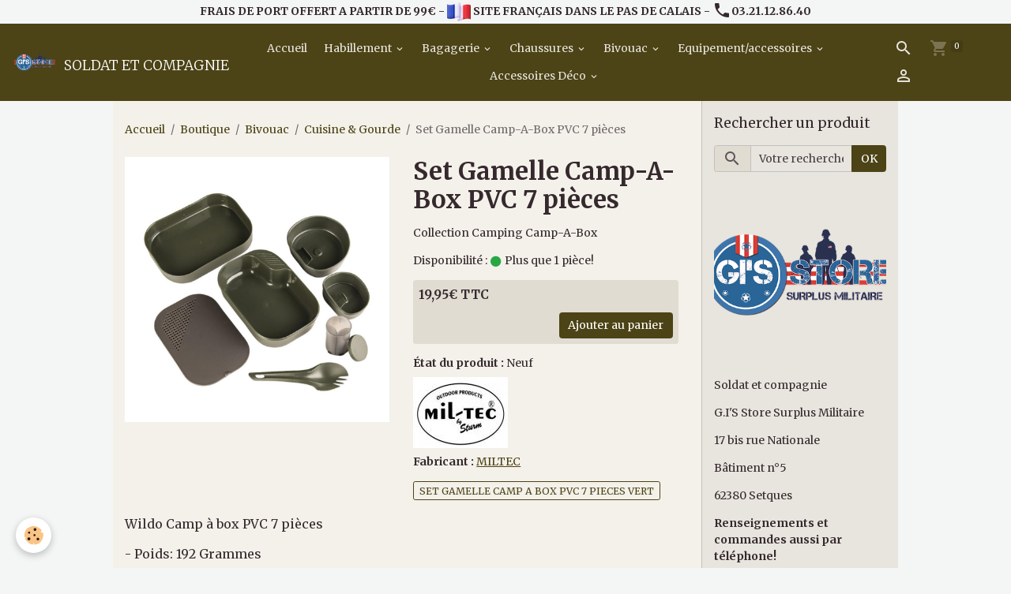

--- FILE ---
content_type: text/html; charset=UTF-8
request_url: https://www.soldatetcompagnie.com/boutique/militaria/necessaire-cuisine/set-gamelle-camp-a-box-pvc-7-pieeces.html
body_size: 146138
content:

<!DOCTYPE html>
<html lang="fr">
    <head>
        <title>SET GAMELLE 7 PIECES CAMP A BOX WILDO VERT OLIVE</title>
        <meta name="theme-color" content="rgb(76, 67, 22)">
        <meta name="msapplication-navbutton-color" content="rgb(76, 67, 22)">
        <!-- METATAGS -->
        <!-- rebirth / furniture -->
<!--[if IE]>
<meta http-equiv="X-UA-Compatible" content="IE=edge">
<![endif]-->
<meta charset="utf-8">
<meta name="viewport" content="width=device-width, initial-scale=1, shrink-to-fit=no">
    <meta property="og:title" content="SET GAMELLE 7 PIECES CAMP A BOX WILDO VERT OLIVE">
    <meta property="og:url" content="https://www.soldatetcompagnie.com/boutique/militaria/necessaire-cuisine/set-gamelle-camp-a-box-pvc-7-pieeces.html">
    <meta property="og:type" content="website">
    <meta name="description" content="Wildo Camp à box PVC 7 pièces
- Poids: 192 Grammes
- Mesure: 19 X 13 x 8 CM
- Grande qualité
- Made en Suéde">
    <meta property="og:description" content="Wildo Camp à box PVC 7 pièces
- Poids: 192 Grammes
- Mesure: 19 X 13 x 8 CM
- Grande qualité
- Made en Suéde">
    <link rel="image_src" href="https://www.soldatetcompagnie.com/medias/images/set-7-pieces-camp-box-vert.jpg">
    <meta property="og:image" content="https://www.soldatetcompagnie.com/medias/images/set-7-pieces-camp-box-vert.jpg">
    <link href="//www.soldatetcompagnie.com/fr/themes/designlines/60c9c58fb0ea56e30e27edb0.css?v=c84d9152e2e2bd8f849c5076ae54fcb4" rel="stylesheet">
    <link rel="canonical" href="https://www.soldatetcompagnie.com/boutique/militaria/necessaire-cuisine/set-gamelle-camp-a-box-pvc-7-pieeces.html">
<meta name="generator" content="AnanaWeb (ananaweb.com)">

    <link rel="icon" href="https://www.soldatetcompagnie.com/medias/site/favicon/gis-store-favicon.jpg">
    <link rel="apple-touch-icon" sizes="114x114" href="https://www.soldatetcompagnie.com/medias/site/mobilefavicon/logo-gi-store-surplus-militaire-soldat-et-compagnie-1.png?fx=c_114_114">
    <link rel="apple-touch-icon" sizes="72x72" href="https://www.soldatetcompagnie.com/medias/site/mobilefavicon/logo-gi-store-surplus-militaire-soldat-et-compagnie-1.png?fx=c_72_72">
    <link rel="apple-touch-icon" href="https://www.soldatetcompagnie.com/medias/site/mobilefavicon/logo-gi-store-surplus-militaire-soldat-et-compagnie-1.png?fx=c_57_57">
    <link rel="apple-touch-icon-precomposed" href="https://www.soldatetcompagnie.com/medias/site/mobilefavicon/logo-gi-store-surplus-militaire-soldat-et-compagnie-1.png?fx=c_57_57">


    
    <link rel="preconnect" href="https://fonts.googleapis.com">
    <link rel="preconnect" href="https://fonts.gstatic.com" crossorigin="anonymous">
    <link href="https://fonts.googleapis.com/css?family=Merriweather:300,300italic,400,400italic,700,700italic&display=swap" rel="stylesheet">

<link href="//www.soldatetcompagnie.com/themes/combined.css?v=6_1642769533_161" rel="stylesheet">


<link rel="preload" href="//www.soldatetcompagnie.com/medias/static/themes/bootstrap_v4/js/jquery-3.6.3.min.js?v=26012023" as="script">
<script src="//www.soldatetcompagnie.com/medias/static/themes/bootstrap_v4/js/jquery-3.6.3.min.js?v=26012023"></script>
<link rel="preload" href="//www.soldatetcompagnie.com/medias/static/themes/bootstrap_v4/js/popper.min.js?v=31012023" as="script">
<script src="//www.soldatetcompagnie.com/medias/static/themes/bootstrap_v4/js/popper.min.js?v=31012023"></script>
<link rel="preload" href="//www.soldatetcompagnie.com/medias/static/themes/bootstrap_v4/js/bootstrap.min.js?v=31012023" as="script">
<script src="//www.soldatetcompagnie.com/medias/static/themes/bootstrap_v4/js/bootstrap.min.js?v=31012023"></script>
<script src="//www.soldatetcompagnie.com/themes/combined.js?v=6_1642769533_161&lang=fr"></script>
<script type="application/ld+json">
    {
        "@context" : "https://schema.org/",
        "@type" : "WebSite",
        "name" : "SOLDAT ET COMPAGNIE",
        "url" : "https://www.soldatetcompagnie.com/"
    }
</script>




        <!-- //METATAGS -->
            <script src="//www.soldatetcompagnie.com/medias/static/js/rgpd-cookies/jquery.rgpd-cookies.js?v=2093"></script>
    <script>
                                    $(document).ready(function() {
            $.RGPDCookies({
                theme: 'bootstrap_v4',
                site: 'www.soldatetcompagnie.com',
                privacy_policy_link: '/about/privacypolicy/',
                cookies: [{"id":"65cddc8d81e2606741b6219d","favicon_url":"https:\/\/ssl.gstatic.com\/analytics\/20210414-01\/app\/static\/analytics_standard_icon.png","enabled":"1","model":"google_analytics","title":"Google Analytics","short_description":"Permet d'analyser les statistiques de consultation de notre site","long_description":"Indispensable pour piloter notre site internet, il permet de mesurer des indicateurs comme l\u2019affluence, les produits les plus consult\u00e9s, ou encore la r\u00e9partition g\u00e9ographique des visiteurs.","privacy_policy_url":"https:\/\/support.google.com\/analytics\/answer\/6004245?hl=fr","slug":"google-analytics"},{"id":"65cddc8d81f4754c87c4130d","favicon_url":"https:\/\/static.e-monsite.com\/im\/rgpd\/default\/google.png","enabled":"1","model":"google_ads","title":"Google Ads","short_description":"Mesure l'efficacit\u00e9 des campagnes sponsoris\u00e9es","long_description":"Google Ads est la r\u00e9gie publicitaire du moteur de recherche Google. Il permet de r\u00e9aliser des campagnes de pub via un syst\u00e8me d\u2019annonces et d\u2019afficher ces annonces dans les r\u00e9sultats des moteurs de recherches en fonction des mots cl\u00e9s tap\u00e9s par les internautes.","privacy_policy_url":"https:\/\/privacy.google.com\/intl\/fr_fr\/businesses\/compliance\/#!?modal_active=none","slug":"google-ads"},{"id":null,"favicon_url":"","enabled":true,"model":"addthis","title":"AddThis","short_description":"Partage social","long_description":"Nous utilisons cet outil afin de vous proposer des liens de partage vers des plateformes tiers comme Twitter, Facebook, etc.","privacy_policy_url":"https:\/\/www.oracle.com\/legal\/privacy\/addthis-privacy-policy.html","slug":"addthis"}],
                modal_title: 'Gestion\u0020des\u0020cookies',
                modal_description: 'd\u00E9pose\u0020des\u0020cookies\u0020pour\u0020am\u00E9liorer\u0020votre\u0020exp\u00E9rience\u0020de\u0020navigation,\nmesurer\u0020l\u0027audience\u0020du\u0020site\u0020internet,\u0020afficher\u0020des\u0020publicit\u00E9s\u0020personnalis\u00E9es,\nr\u00E9aliser\u0020des\u0020campagnes\u0020cibl\u00E9es\u0020et\u0020personnaliser\u0020l\u0027interface\u0020du\u0020site.',
                privacy_policy_label: 'Consulter\u0020la\u0020politique\u0020de\u0020confidentialit\u00E9',
                check_all_label: 'Tout\u0020cocher',
                refuse_button: 'Refuser',
                settings_button: 'Param\u00E9trer',
                accept_button: 'Accepter',
                callback: function() {
                    // website google analytics case (with gtag), consent "on the fly"
                    if ('gtag' in window && typeof window.gtag === 'function') {
                        if (window.jsCookie.get('rgpd-cookie-google-analytics') === undefined
                            || window.jsCookie.get('rgpd-cookie-google-analytics') === '0') {
                            gtag('consent', 'update', {
                                'ad_storage': 'denied',
                                'analytics_storage': 'denied'
                            });
                        } else {
                            gtag('consent', 'update', {
                                'ad_storage': 'granted',
                                'analytics_storage': 'granted'
                            });
                        }
                    }
                }
            });
        });
    </script>
        
        
    <!-- Global site tag (gtag.js) -->
        <script async src="https://www.googletagmanager.com/gtag/js?id=G-1ELH8GNTZ8"></script>
        <script>
        window.dataLayer = window.dataLayer || [];
        function gtag(){dataLayer.push(arguments);}

gtag('consent', 'default', {
            'ad_storage': 'denied',
            'analytics_storage': 'denied'
        });
        gtag('set', 'allow_ad_personalization_signals', false);
                gtag('js', new Date());
        gtag('config', 'G-1ELH8GNTZ8');
    </script>
                                    <link rel="dns-prefetch" href="//ems-stats1.ems-app.com">
            <!-- Matomo -->
<script>
  var _paq = window._paq = window._paq || [];
  /* tracker methods like "setCustomDimension" should be called before "trackPageView" */
  _paq.push(['trackPageView']);
  _paq.push(['enableLinkTracking']);
  (function() {
    var u="https://ems-stats1.ems-app.com/";
    _paq.push(['setTrackerUrl', u+'matomo.php']);
    _paq.push(['setSiteId', '40']);
    var d=document, g=d.createElement('script'), s=d.getElementsByTagName('script')[0];
    g.async=true; g.src=u+'matomo.js'; s.parentNode.insertBefore(g,s);
  })();
</script>
<!-- End Matomo Code -->

            </head>
    <body id="boutique_run_militaria_necessaire-cuisine_set-gamelle-camp-a-box-pvc-7-pieeces" data-template="default">
        

                <!-- CUSTOMIZE AREA -->
        <div id="top-site" class="sticky-top">
            <p style="text-align: center;"><strong>FRAIS DE PORT OFFERT A PARTIR DE 99&euro; - <img alt="Soldat et compagnie un surplus de france" height="30" src="https://www.soldatetcompagnie.com/medias/images/soldat-et-compagnie-un-surplus-de-france.png" width="30" />&nbsp;SITE FRAN&Ccedil;AIS DANS LE PAS DE CALAIS - <i aria-hidden="true" class="material-icons md-local_phone"></i>03.21.12.86.40</strong></p>

        </div>
                <!-- BRAND TOP -->
        
        <!-- NAVBAR -->
                                                                                                                <nav class="navbar navbar-expand-lg position-sticky" id="navbar" data-animation="sliding" data-shrink="150">
                                                                    <a aria-label="brand" class="navbar-brand d-inline-flex align-items-center" href="https://www.soldatetcompagnie.com/">
                                                    <img src="https://www.soldatetcompagnie.com/medias/site/logos/logo-gi-store-surplus-militaire-soldat-et-compagnie.png" alt="SOLDAT ET COMPAGNIE" class="img-fluid brand-logo mr-2 d-inline-block">
                                                                        <span class="brand-titles d-lg-flex flex-column align-items-start">
                            <span class="brand-title d-inline-block">SOLDAT ET COMPAGNIE</span>
                                                        <span class="brand-subtitle d-none">Bienvenue chez soldat et compagnie, le site de vente en ligne du magasin GI'S Store Surplus Militaire.</span>
                                                    </span>
                                            </a>
                                                    <button id="buttonBurgerMenu" title="BurgerMenu" class="navbar-toggler collapsed" type="button" data-toggle="collapse" data-target="#menu">
                    <span></span>
                    <span></span>
                    <span></span>
                    <span></span>
                </button>
                <div class="collapse navbar-collapse flex-lg-grow-0 mx-lg-auto" id="menu">
                                                                                                                <ul class="navbar-nav navbar-menu nav-all nav-all-center">
                                                                                                                                                                                            <li class="nav-item" data-index="1">
                            <a class="nav-link" href="https://www.soldatetcompagnie.com/">
                                                                                                                                                                                <i class="material-icons fa-home"></i>
                                                                Accueil
                            </a>
                                                                                </li>
                                                                                                                                                                                                                                                                            <li class="nav-item dropdown" data-index="2">
                            <a class="nav-link dropdown-toggle" href="https://www.soldatetcompagnie.com/boutique/surplus-millitaire/">
                                                                Habillement
                            </a>
                                                                                        <div class="collapse dropdown-menu">
                                    <ul class="list-unstyled">
                                                                                                                                                                                                                                                                    <li>
                                                <a class="dropdown-item" href="https://www.soldatetcompagnie.com/boutique/surplus-millitaire/veste/">
                                                    Parka/Blouson/Veste
                                                </a>
                                                                                                                                            </li>
                                                                                                                                                                                                                                                                    <li>
                                                <a class="dropdown-item" href="https://www.soldatetcompagnie.com/boutique/surplus-millitaire/polaire/">
                                                    Polaire
                                                </a>
                                                                                                                                            </li>
                                                                                                                                                                                                                                                                    <li>
                                                <a class="dropdown-item" href="https://www.soldatetcompagnie.com/boutique/surplus-millitaire/pull/">
                                                    Pull & Sweat
                                                </a>
                                                                                                                                            </li>
                                                                                                                                                                                                                                                                    <li>
                                                <a class="dropdown-item" href="https://www.soldatetcompagnie.com/boutique/surplus-millitaire/vetement-militaire/">
                                                    Pantalon
                                                </a>
                                                                                                                                            </li>
                                                                                                                                                                                                                                                                    <li>
                                                <a class="dropdown-item" href="https://www.soldatetcompagnie.com/boutique/surplus-millitaire/t-shirt-polo/">
                                                    T-shirt & Polo
                                                </a>
                                                                                                                                            </li>
                                                                                                                                                                                                                                                                    <li>
                                                <a class="dropdown-item" href="https://www.soldatetcompagnie.com/boutique/surplus-millitaire/von-dutch-licence/">
                                                    Von Dutch Licence
                                                </a>
                                                                                                                                            </li>
                                                                                                                                                                                                                                                                    <li>
                                                <a class="dropdown-item" href="https://www.soldatetcompagnie.com/boutique/surplus-millitaire/softshell/">
                                                    Softshell
                                                </a>
                                                                                                                                            </li>
                                                                                                                                                                                                                                                                    <li>
                                                <a class="dropdown-item" href="https://www.soldatetcompagnie.com/boutique/surplus-millitaire/vetement-de-pluie/">
                                                    Vêtement de pluie
                                                </a>
                                                                                                                                            </li>
                                                                                                                                                                                                                                                                    <li>
                                                <a class="dropdown-item" href="https://www.soldatetcompagnie.com/boutique/surplus-millitaire/equipement-enfant/">
                                                    Vêtement enfant
                                                </a>
                                                                                                                                            </li>
                                                                                                                                                                                                                                                                    <li>
                                                <a class="dropdown-item" href="https://www.soldatetcompagnie.com/boutique/surplus-millitaire/vetement-femme/">
                                                    Vêtement femme
                                                </a>
                                                                                                                                            </li>
                                                                                                                                                                                                                                                                    <li>
                                                <a class="dropdown-item" href="https://www.soldatetcompagnie.com/boutique/surplus-millitaire/chemise-chemisette/">
                                                    Chemise/chemisette
                                                </a>
                                                                                                                                            </li>
                                                                                                                                                                                                                                                                    <li>
                                                <a class="dropdown-item" href="https://www.soldatetcompagnie.com/boutique/surplus-millitaire/gilet-tactique/">
                                                    Gilet & Tactique
                                                </a>
                                                                                                                                            </li>
                                                                                                                                                                                                                                                                    <li>
                                                <a class="dropdown-item" href="https://www.soldatetcompagnie.com/boutique/surplus-millitaire/short-bermuda/">
                                                    Short & Bermuda
                                                </a>
                                                                                                                                            </li>
                                                                                                                                                                                                                                                                    <li>
                                                <a class="dropdown-item" href="https://www.soldatetcompagnie.com/boutique/surplus-millitaire/foulard-tour-de-cou/">
                                                    Foulard & Tour de cou
                                                </a>
                                                                                                                                            </li>
                                                                                                                                                                                                                                                                    <li>
                                                <a class="dropdown-item" href="https://www.soldatetcompagnie.com/boutique/surplus-millitaire/casquette/">
                                                    Casquette & Bonnet
                                                </a>
                                                                                                                                            </li>
                                                                                <li class="dropdown-menu-root">
                                            <a class="dropdown-item" href="https://www.soldatetcompagnie.com/boutique/surplus-millitaire/">Habillement</a>
                                        </li>
                                    </ul>
                                </div>
                                                    </li>
                                                                                                                                                                                                                                                                            <li class="nav-item dropdown" data-index="3">
                            <a class="nav-link dropdown-toggle" href="https://www.soldatetcompagnie.com/boutique/bagagerie/">
                                                                Bagagerie
                            </a>
                                                                                        <div class="collapse dropdown-menu">
                                    <ul class="list-unstyled">
                                                                                                                                                                                                                                                                    <li>
                                                <a class="dropdown-item" href="https://www.soldatetcompagnie.com/boutique/bagagerie/sac-a-dos/">
                                                    Sac à dos
                                                </a>
                                                                                                                                            </li>
                                                                                                                                                                                                                                                                    <li>
                                                <a class="dropdown-item" href="https://www.soldatetcompagnie.com/boutique/bagagerie/sacoche/">
                                                    Sacoche & Musette
                                                </a>
                                                                                                                                            </li>
                                                                                                                                                                                                                                                                    <li>
                                                <a class="dropdown-item" href="https://www.soldatetcompagnie.com/boutique/bagagerie/porte-document/">
                                                    Porte document
                                                </a>
                                                                                                                                            </li>
                                                                                                                                                                                                                                                                    <li>
                                                <a class="dropdown-item" href="https://www.soldatetcompagnie.com/boutique/bagagerie/sac-operationnel/">
                                                    Sac opérationnel
                                                </a>
                                                                                                                                            </li>
                                                                                                                                                                                                                                                                    <li>
                                                <a class="dropdown-item" href="https://www.soldatetcompagnie.com/boutique/bagagerie/pochette-molle/">
                                                    Pochette Molle
                                                </a>
                                                                                                                                            </li>
                                                                                                                                                                                                                                                                    <li>
                                                <a class="dropdown-item" href="https://www.soldatetcompagnie.com/boutique/bagagerie/sac-d-hydratation/">
                                                    Sac d'hydratation
                                                </a>
                                                                                                                                            </li>
                                                                                                                                                                                                                                                                    <li>
                                                <a class="dropdown-item" href="https://www.soldatetcompagnie.com/boutique/bagagerie/porte-feuille/">
                                                    Porte-Feuille
                                                </a>
                                                                                                                                            </li>
                                                                                                                                                                                                                                                                    <li>
                                                <a class="dropdown-item" href="https://www.soldatetcompagnie.com/boutique/bagagerie/pochette-pour-gilet-ou-sac/">
                                                    Pochettes diverses
                                                </a>
                                                                                                                                            </li>
                                                                                                                                                                                                                                                                    <li>
                                                <a class="dropdown-item" href="https://www.soldatetcompagnie.com/boutique/bagagerie/caisse-a-munitions/">
                                                    Boites à munitions & Transport
                                                </a>
                                                                                                                                            </li>
                                                                                                                                                                                                                                                                    <li>
                                                <a class="dropdown-item" href="https://www.soldatetcompagnie.com/boutique/bagagerie/accessoires/">
                                                    Accessoires
                                                </a>
                                                                                                                                            </li>
                                                                                                                                                                                                                                                                    <li>
                                                <a class="dropdown-item" href="https://www.soldatetcompagnie.com/boutique/bagagerie/sac-etanche/">
                                                    Sac Étanche
                                                </a>
                                                                                                                                            </li>
                                                                                <li class="dropdown-menu-root">
                                            <a class="dropdown-item" href="https://www.soldatetcompagnie.com/boutique/bagagerie/">Bagagerie</a>
                                        </li>
                                    </ul>
                                </div>
                                                    </li>
                                                                                                                                                                                                                                                                            <li class="nav-item dropdown" data-index="4">
                            <a class="nav-link dropdown-toggle" href="https://www.soldatetcompagnie.com/boutique/rangers/">
                                                                Chaussures
                            </a>
                                                                                        <div class="collapse dropdown-menu">
                                    <ul class="list-unstyled">
                                                                                                                                                                                                                                                                    <li>
                                                <a class="dropdown-item" href="https://www.soldatetcompagnie.com/boutique/rangers/rangers-tactique/">
                                                    Rangers & Tactique
                                                </a>
                                                                                                                                            </li>
                                                                                                                                                                                                                                                                    <li>
                                                <a class="dropdown-item" href="https://www.soldatetcompagnie.com/boutique/rangers/bagagerie/">
                                                    Chaussettes
                                                </a>
                                                                                                                                            </li>
                                                                                                                                                                                                                                                                    <li>
                                                <a class="dropdown-item" href="https://www.soldatetcompagnie.com/boutique/rangers/accessoire/">
                                                    Accessoires chaussure
                                                </a>
                                                                                                                                            </li>
                                                                                                                                                                                                                                                                    <li>
                                                <a class="dropdown-item" href="https://www.soldatetcompagnie.com/boutique/rangers/pantoufle/">
                                                    Charentaises & Mules
                                                </a>
                                                                                                                                            </li>
                                                                                <li class="dropdown-menu-root">
                                            <a class="dropdown-item" href="https://www.soldatetcompagnie.com/boutique/rangers/">Chaussures</a>
                                        </li>
                                    </ul>
                                </div>
                                                    </li>
                                                                                                                                                                                                                                                                            <li class="nav-item dropdown" data-index="5">
                            <a class="nav-link dropdown-toggle" href="https://www.soldatetcompagnie.com/boutique/militaria/">
                                                                Bivouac
                            </a>
                                                                                        <div class="collapse dropdown-menu">
                                    <ul class="list-unstyled">
                                                                                                                                                                                                                                                                    <li>
                                                <a class="dropdown-item" href="https://www.soldatetcompagnie.com/boutique/militaria/le-campement/">
                                                    Le campement
                                                </a>
                                                                                                                                            </li>
                                                                                                                                                                                                                                                                    <li>
                                                <a class="dropdown-item" href="https://www.soldatetcompagnie.com/boutique/militaria/sac-couchage/">
                                                    Sac Couchage & Matelas
                                                </a>
                                                                                                                                            </li>
                                                                                                                                                                                                                                                                    <li>
                                                <a class="dropdown-item" href="https://www.soldatetcompagnie.com/boutique/militaria/tente/">
                                                    Tente
                                                </a>
                                                                                                                                            </li>
                                                                                                                                                                                                                                                                    <li>
                                                <a class="dropdown-item" href="https://www.soldatetcompagnie.com/boutique/militaria/cordage/">
                                                    Cordage & Mousqueton
                                                </a>
                                                                                                                                            </li>
                                                                                                                                                                                                                                                                    <li>
                                                <a class="dropdown-item" href="https://www.soldatetcompagnie.com/boutique/militaria/filet-de-camouflage/">
                                                    Filet & Bâche
                                                </a>
                                                                                                                                            </li>
                                                                                                                                                                                                                                                                    <li>
                                                <a class="dropdown-item" href="https://www.soldatetcompagnie.com/boutique/militaria/necessaire-cuisine/">
                                                    Cuisine & Gourde
                                                </a>
                                                                                                                                            </li>
                                                                                                                                                                                                                                                                    <li>
                                                <a class="dropdown-item" href="https://www.soldatetcompagnie.com/boutique/militaria/rations-militaire/">
                                                    Rations militaire
                                                </a>
                                                                                                                                            </li>
                                                                                                                                                                                                                                                                    <li>
                                                <a class="dropdown-item" href="https://www.soldatetcompagnie.com/boutique/militaria/necessaire-de-toilette/">
                                                    Nécessaire de toilette
                                                </a>
                                                                                                                                            </li>
                                                                                                                                                                                                                                                                    <li>
                                                <a class="dropdown-item" href="https://www.soldatetcompagnie.com/boutique/militaria/couchage/">
                                                    Pelles & pioches
                                                </a>
                                                                                                                                            </li>
                                                                                                                                                                                                                                                                    <li>
                                                <a class="dropdown-item" href="https://www.soldatetcompagnie.com/boutique/militaria/survie/">
                                                    Survie
                                                </a>
                                                                                                                                            </li>
                                                                                <li class="dropdown-menu-root">
                                            <a class="dropdown-item" href="https://www.soldatetcompagnie.com/boutique/militaria/">Bivouac</a>
                                        </li>
                                    </ul>
                                </div>
                                                    </li>
                                                                                                                                                                                                                                                                            <li class="nav-item dropdown" data-index="6">
                            <a class="nav-link dropdown-toggle" href="https://www.soldatetcompagnie.com/boutique/camping-et-bivouac/">
                                                                Equipement/accessoires
                            </a>
                                                                                        <div class="collapse dropdown-menu">
                                    <ul class="list-unstyled">
                                                                                                                                                                                                                                                                    <li>
                                                <a class="dropdown-item" href="https://www.soldatetcompagnie.com/boutique/camping-et-bivouac/lampe/">
                                                    Lampe
                                                </a>
                                                                                                                                            </li>
                                                                                                                                                                                                                                                                    <li>
                                                <a class="dropdown-item" href="https://www.soldatetcompagnie.com/boutique/camping-et-bivouac/gants/">
                                                    Gants
                                                </a>
                                                                                                                                            </li>
                                                                                                                                                                                                                                                                    <li>
                                                <a class="dropdown-item" href="https://www.soldatetcompagnie.com/boutique/camping-et-bivouac/lunettes/">
                                                    Lunettes
                                                </a>
                                                                                                                                            </li>
                                                                                                                                                                                                                                                                    <li>
                                                <a class="dropdown-item" href="https://www.soldatetcompagnie.com/boutique/camping-et-bivouac/chemise/">
                                                    Ceinture
                                                </a>
                                                                                                                                            </li>
                                                                                                                                                                                                                                                                    <li>
                                                <a class="dropdown-item" href="https://www.soldatetcompagnie.com/boutique/camping-et-bivouac/holster/">
                                                    Holster
                                                </a>
                                                                                                                                            </li>
                                                                                                                                                                                                                                                                    <li>
                                                <a class="dropdown-item" href="https://www.soldatetcompagnie.com/boutique/camping-et-bivouac/debardeur/">
                                                    Casque & coiffes
                                                </a>
                                                                                                                                            </li>
                                                                                                                                                                                                                                                                    <li>
                                                <a class="dropdown-item" href="https://www.soldatetcompagnie.com/boutique/camping-et-bivouac/coiffe-militaire/">
                                                    Casquette & Béret
                                                </a>
                                                                                                                                            </li>
                                                                                                                                                                                                                                                                    <li>
                                                <a class="dropdown-item" href="https://www.soldatetcompagnie.com/boutique/camping-et-bivouac/bonnet/">
                                                    Bonnet & Cagoule
                                                </a>
                                                                                                                                            </li>
                                                                                                                                                                                                                                                                    <li>
                                                <a class="dropdown-item" href="https://www.soldatetcompagnie.com/boutique/camping-et-bivouac/topographie/">
                                                    Topographie
                                                </a>
                                                                                                                                            </li>
                                                                                                                                                                                                                                                                    <li>
                                                <a class="dropdown-item" href="https://www.soldatetcompagnie.com/boutique/camping-et-bivouac/insigne-patch/">
                                                    Insigne & Patch
                                                </a>
                                                                                                                                            </li>
                                                                                <li class="dropdown-menu-root">
                                            <a class="dropdown-item" href="https://www.soldatetcompagnie.com/boutique/camping-et-bivouac/">Equipement/accessoires</a>
                                        </li>
                                    </ul>
                                </div>
                                                    </li>
                                                                                                                                                                                                                                                                            <li class="nav-item dropdown" data-index="7">
                            <a class="nav-link dropdown-toggle" href="https://www.soldatetcompagnie.com/boutique/accessoire-deco/">
                                                                Accessoires Déco
                            </a>
                                                                                        <div class="collapse dropdown-menu">
                                    <ul class="list-unstyled">
                                                                                                                                                                                                                                                                    <li>
                                                <a class="dropdown-item" href="https://www.soldatetcompagnie.com/boutique/accessoire-deco/mug/">
                                                    Mug & Verre
                                                </a>
                                                                                                                                            </li>
                                                                                                                                                                                                                                                                    <li>
                                                <a class="dropdown-item" href="https://www.soldatetcompagnie.com/boutique/accessoire-deco/porte-cle/">
                                                    Porte clés
                                                </a>
                                                                                                                                            </li>
                                                                                                                                                                                                                                                                    <li>
                                                <a class="dropdown-item" href="https://www.soldatetcompagnie.com/boutique/accessoire-deco/plaque-emaillee/">
                                                    Plaque émaillée & Alu
                                                </a>
                                                                                                                                            </li>
                                                                                                                                                                                                                                                                    <li>
                                                <a class="dropdown-item" href="https://www.soldatetcompagnie.com/boutique/accessoire-deco/magnet/">
                                                    Magnet
                                                </a>
                                                                                                                                            </li>
                                                                                                                                                                                                                                                                    <li>
                                                <a class="dropdown-item" href="https://www.soldatetcompagnie.com/boutique/accessoire-deco/objet-souvenir/">
                                                    Objet souvenir
                                                </a>
                                                                                                                                            </li>
                                                                                                                                                                                                                                                                    <li>
                                                <a class="dropdown-item" href="https://www.soldatetcompagnie.com/boutique/accessoire-deco/drapeaux/">
                                                    Drapeaux
                                                </a>
                                                                                                                                            </li>
                                                                                                                                                                                                                                                                    <li>
                                                <a class="dropdown-item" href="https://www.soldatetcompagnie.com/boutique/accessoire-deco/zippo-briquet/">
                                                    Zippo & Briquet
                                                </a>
                                                                                                                                            </li>
                                                                                                                                                                                                                                                                    <li>
                                                <a class="dropdown-item" href="https://www.soldatetcompagnie.com/boutique/accessoire-deco/entretien/">
                                                    Entretien
                                                </a>
                                                                                                                                            </li>
                                                                                <li class="dropdown-menu-root">
                                            <a class="dropdown-item" href="https://www.soldatetcompagnie.com/boutique/accessoire-deco/">Accessoires Déco</a>
                                        </li>
                                    </ul>
                                </div>
                                                    </li>
                                    </ul>
            
                                    
                    
                                        <ul class="navbar-nav navbar-widgets ml-lg-4">
                                                <li class="nav-item d-none d-lg-block">
                            <a href="javascript:void(0)" class="nav-link search-toggler"><i class="material-icons md-search"></i></a>
                        </li>
                                                                        <li class="nav-item">
                            <a href="https://www.soldatetcompagnie.com/boutique/do/cart/" class="nav-link">
                                <i class="material-icons md-shopping_cart"></i>
                                <span class="d-lg-none">Panier</span>
                                <span class="badge badge-primary" data-role="cart-count"></span>
                            </a>
                        </li>
                        <li class="nav-item">
                            <a href="https://www.soldatetcompagnie.com/boutique/do/account/" class="nav-link">
                                <i class="material-icons md-perm_identity"></i>
                                <span class="d-lg-none">Votre compte</span>
                            </a>
                        </li>
                                            </ul>
                                        
                    
                                        <form method="get" action="https://www.soldatetcompagnie.com/search/site/" id="navbar-search" class="fade">
                        <input class="form-control form-control-lg" type="text" name="q" value="" placeholder="Votre recherche" pattern=".{3,}" required>
                        <button type="submit" class="btn btn-link btn-lg"><i class="material-icons md-search"></i></button>
                        <button type="button" class="btn btn-link btn-lg search-toggler d-none d-lg-inline-block"><i class="material-icons md-clear"></i></button>
                    </form>
                                    </div>
                    </nav>

        <!-- HEADER -->
                <!-- //HEADER -->

        <!-- WRAPPER -->
                                                                                                            <div id="wrapper" class="container radius-bottom">

                        <div class="row">
                            <main id="main" class="col-lg-9">

                                                                            <ol class="breadcrumb">
                                    <li class="breadcrumb-item"><a href="https://www.soldatetcompagnie.com">Accueil</a></li>
                                                <li class="breadcrumb-item"><a href="https://www.soldatetcompagnie.com/boutique/">Boutique</a></li>
                                                <li class="breadcrumb-item"><a href="https://www.soldatetcompagnie.com/boutique/militaria/">Bivouac</a></li>
                                                <li class="breadcrumb-item"><a href="https://www.soldatetcompagnie.com/boutique/militaria/necessaire-cuisine/">Cuisine & Gourde</a></li>
                                                <li class="breadcrumb-item active">Set Gamelle Camp-A-Box PVC 7 pièces</li>
                        </ol>

    <script type="application/ld+json">
        {
            "@context": "https://schema.org",
            "@type": "BreadcrumbList",
            "itemListElement": [
                                {
                    "@type": "ListItem",
                    "position": 1,
                    "name": "Accueil",
                    "item": "https://www.soldatetcompagnie.com"
                  },                                {
                    "@type": "ListItem",
                    "position": 2,
                    "name": "Boutique",
                    "item": "https://www.soldatetcompagnie.com/boutique/"
                  },                                {
                    "@type": "ListItem",
                    "position": 3,
                    "name": "Bivouac",
                    "item": "https://www.soldatetcompagnie.com/boutique/militaria/"
                  },                                {
                    "@type": "ListItem",
                    "position": 4,
                    "name": "Cuisine &amp; Gourde",
                    "item": "https://www.soldatetcompagnie.com/boutique/militaria/necessaire-cuisine/"
                  },                                {
                    "@type": "ListItem",
                    "position": 5,
                    "name": "Set Gamelle Camp-A-Box PVC 7 pièces",
                    "item": "https://www.soldatetcompagnie.com/boutique/militaria/necessaire-cuisine/set-gamelle-camp-a-box-pvc-7-pieeces.html"
                  }                          ]
        }
    </script>
                                            
                                        
                                        
                                                            
<div class="view view-eco" id="view-item" data-category="necessaire-cuisine" data-mcp-item-id="63de67fb1a6823ae9277c93b">
    <div class="container">
        <div class="row">
                            <div class="col-12 col-md-6">
                    <div id="eco-carousel" class="carousel slide" data-height="auto" data-interval="false" data-role="product-carousel">
                                                <div class="carousel-inner">
                                                            <div class="carousel-item active"  >
                                    <a href="https://www.soldatetcompagnie.com/medias/images/set-7-pieces-camp-box-vert.jpg" data-toggle="lightbox" data-gallery="product-pictures" data-type="image">
                                        <img src="https://www.soldatetcompagnie.com/medias/images/set-7-pieces-camp-box-vert.jpg?v=1" alt="Set 7 pieces camp box vert" class="carousel-img img-fluid">
                                    </a>
                                </div>
                                                        <span id="carousel-zoom"><i class="material-icons md-zoom_in md-lg"></i></span>
                        </div>
                    </div>
                                    </div>
                        <div class="col-12 col-md-6" data-gtag-item-id="14671000">

                <h1 class="view-title">
                    Set Gamelle Camp-A-Box PVC 7 pièces                 </h1>

                
                <div class="shortdescription">
                                                                        <p>Collection Camping Camp-A-Box</p>
                                                            </div>

                
                
    
<div id="site-module" class="site-module" data-mcp-site-module-id="606dd5eb84935a30e6a92d0e" data-mcp-site-id="606dd54cff565a30e6a95c1e" data-mcp-category-id="item"></div>

                                        <div class="basket" data-role="basket">
        
        
                    <p class="availability"><span class="availibity-label">Disponibilité :</span> <i class="material-icons md-lens md-sm text-success"></i> Plus que 1 pièce!</p>
        
                            
        
        
        
        
                    <div class="add-to-basket">
                <div class="price">
                    
                                        
                                            <p>
                                                        <span class="final-price price-ttc d-inline-block">19,95€&nbsp;TTC</span>
                        </p>
                    
                                    </div>
                                                        <div class="input-group numeric-stepper d-none" data-max="1" data-role="eco-numeric-stepper">
                        <div class="input-group-prepend">
                            <button type="button" class="btn btn-secondary" disabled data-stepper="down">
                                <i class="material-icons md-remove"></i>
                            </button>
                        </div>
                        <input data-role="product-qty" id="qty_63de67fb1a6823ae9277c93b" type="text" value="1" class="form-control">
                        <div class="input-group-append">
                            <button type="button" class="btn btn-secondary" data-stepper="up">
                                <i class="material-icons md-add"></i>
                            </button>
                        </div>
                    </div>
                                            <button id="add-to-cart-desktop" type="button" class="btn btn-primary ml-auto" onclick="modules.ecom.addToCart('https://www.soldatetcompagnie.com/boutique', '63de67fb1a6823ae9277c93b', '', $('#qty_63de67fb1a6823ae9277c93b').val(), 1, '');" data-gtag-event="add_to_cart">Ajouter au panier</button>
                                                                        </div>
        
        
            </div>

                
                
                
                                        <ul class="list-unstyled item-details">
                    <li><strong>État du produit :</strong> Neuf</li>
                                    <li class="item-manufacturer">
                                    <img src="/medias/images/logo-miltec.jpg?fx=r_120_120" alt="MILTEC" class="d-block my-2">
                                <strong>Fabricant :</strong> <a href="https://www.soldatetcompagnie.com/boutique/do/manufacturers/miltec">MILTEC</a>
            </li>
            </ul>

                
                                        <p class="tag-line">
                    <a href="https://www.soldatetcompagnie.com/boutique/do/tag/SET-GAMELLE-CAMP-A-BOX-PVC-7-PIECES-VERT" class="btn btn-outline-secondary btn-sm">SET GAMELLE CAMP A BOX PVC 7 PIECES VERT</a>
            </p>

                            </div>
        </div>
    </div>

            
<div id="rows-63de67fb1a74381f2c3c3067" class="rows" data-total-pages="1" data-current-page="1">
                            
                        
                                                                                        
                                                                
                
                        
                
                
                                    
                
                                
        
                                    <div id="row-63de67fb1a74381f2c3c3067-1" data-mcp-line-id="63de67fb1a826adbceec9ad9"  class="row-container pos-1  page_1 container">
                    <div class="row-content">
                                                                                <div class="row" data-role="line">
                                    
                                                                                
                                                                                                                                                                                                            
                                                                                                                                                                
                                                                                
                                                                                
                                                                                                                        
                                                                                
                                                                                                                                                                            
                                                                                        <div data-role="cell" data-mcp-cell-id="63de67fb1a9467a4bef860fe" data-size="lg" id="cell-63de67fb1a9467a4bef860fe" class="col">
                                               <div class="col-content col-no-widget">                                                        <p><span style="font-size:16px;">Wildo Camp &agrave; box PVC 7 pi&egrave;ces</span></p>

<p><span style="font-size:16px;">- Poids: 192 Grammes</span></p>

<p><span style="font-size:16px;">- Mesure:&nbsp;19 X 13 x 8 CM</span></p>

<p><span style="font-size:16px;">- Grande qualit&eacute;</span></p>

<p><span style="font-size:16px;">- Made en Su&eacute;de</span></p>

<p>&nbsp;</p>
                                                                                                    </div>
                                            </div>
                                                                                                                                                        </div>
                                            </div>
                                    </div>
                        </div>

    
            <div class="container mt-4 csProducts">
            <p class="h2">Suggestions</p>
            <ul class="card-deck eco-items" data-addon="eco">
                    <li class="eco-item card" data-stock="6" data-category="le-campement">
        <div class="card-object">
                            <a href="https://www.soldatetcompagnie.com/boutique/militaria/le-campement/gourde-transparente-coyote.html">
                                            <img loading="lazy" src="/medias/images/gourde-transparente-coyote.jpg?fx=c_400_400&v=1" width="400" height="400" alt="Gourde transparente coyote" class="img-fluid image-main">
                    
                                    </a>
            
                    </div>
        <div class="card-body text-center">
            <h2 class="media-heading">
                <a href="https://www.soldatetcompagnie.com/boutique/militaria/le-campement/gourde-transparente-coyote.html">Gourde Transparente Coyote</a>
                            </h2>

            
            
                            <div class="media-description">
                    GOURDE TRANSPARENTE COYOTE

- Capuchon protecteur pour l&#39;ouverture
- Avec dragonne pour le poignet
-...
                </div>
            
                        <p class="media-subheading">
                                                                            <span class="final-price">13,95€&nbsp;TTC</span>
                                                </p>
            
                                                <a href="https://www.soldatetcompagnie.com/boutique/militaria/le-campement/gourde-transparente-coyote.html" class="btn btn-secondary btn-block">Détails</a>
                    <input type="hidden" id="qty_60961f939263587fcb065801" data-role="qty" value="1">
                                    </div>
    </li>
    <li class="eco-item card" data-stock="3" data-category="le-campement">
        <div class="card-object">
                            <a href="https://www.soldatetcompagnie.com/boutique/militaria/le-campement/couvert-3-pieces-us.html">
                                            <img loading="lazy" src="/medias/images/jeu-de-trois-couverts-usa-.jpg?fx=c_400_400&v=1" width="400" height="400" alt="Jeu de trois couverts usa " class="img-fluid image-main">
                    
                                    </a>
            
                    </div>
        <div class="card-body text-center">
            <h2 class="media-heading">
                <a href="https://www.soldatetcompagnie.com/boutique/militaria/le-campement/couvert-3-pieces-us.html">Couvert 3-pièces US</a>
                            </h2>

            
            
                            <div class="media-description">
                    COUVERT 3 PIECES US STAINLESS STEEL

- Couteau, fourchette et cuill&egrave;re
- Acier inoxydable

                </div>
            
                        <p class="media-subheading">
                                                                            <span class="final-price">15,95€&nbsp;TTC</span>
                                                </p>
            
                                                <a href="https://www.soldatetcompagnie.com/boutique/militaria/le-campement/couvert-3-pieces-us.html" class="btn btn-secondary btn-block">Détails</a>
                    <input type="hidden" id="qty_60978859b570587fcb06f1d3" data-role="qty" value="1">
                                    </div>
    </li>
    <li class="eco-item card" data-stock="4" data-category="le-campement">
        <div class="card-object">
                            <a href="https://www.soldatetcompagnie.com/boutique/militaria/le-campement/gamelle-camp-box-2-pieces-vert.html">
                                            <img loading="lazy" src="/medias/images/gamelle-box-camping.jpg?fx=c_400_400&v=1" width="400" height="400" alt="Gamelle box camping" class="img-fluid image-main">
                    
                                    </a>
            
                    </div>
        <div class="card-body text-center">
            <h2 class="media-heading">
                <a href="https://www.soldatetcompagnie.com/boutique/militaria/le-campement/gamelle-camp-box-2-pieces-vert.html">Gamelle Camp Box 2 pièces Vert</a>
                            </h2>

            
            
                            <div class="media-description">
                    GAMELLE CAMP BOX PVC 2 PIECES VERT

- Tr&eacute;s grande qualit&eacute;
- Mesure : 19 X 13 X 4,5 cm

&nbsp;

&nbsp;

                </div>
            
                        <p class="media-subheading">
                                                                            <span class="final-price">7,95€&nbsp;TTC</span>
                                                </p>
            
                                                <a href="https://www.soldatetcompagnie.com/boutique/militaria/le-campement/gamelle-camp-box-2-pieces-vert.html" class="btn btn-secondary btn-block">Détails</a>
                    <input type="hidden" id="qty_60978bc1abce587fcb06ffc4" data-role="qty" value="1">
                                    </div>
    </li>
            </ul>
        </div>

                    <div id="eco-cs-modal" class="modal fade" data-role="cs-modal">
                <div class="modal-dialog">
                    <div class="modal-content">
                        <div class="modal-header">
                            <p class="modal-title">Le produit a été ajouté au panier.</p>
                            <button type="button" class="close" data-dismiss="modal">&times;</button>
                        </div>
                        <div class="modal-body">
                            <p class="h5">Suggestions</p>
                            <ul class="media-list eco-items" data-addon="eco">
                                    <li class="eco-item media" data-stock="6" data-category="le-campement">
        <div class="media-object">
                            <a href="https://www.soldatetcompagnie.com/boutique/militaria/le-campement/gourde-transparente-coyote.html">
                                            <img loading="lazy" src="/medias/images/gourde-transparente-coyote.jpg?fx=c_120_120&v=1" width="120" height="120" alt="Gourde transparente coyote" class="img-fluid image-main">
                    
                                    </a>
            
                    </div>
        <div class="media-body">
            <h2 class="media-heading">
                <a href="https://www.soldatetcompagnie.com/boutique/militaria/le-campement/gourde-transparente-coyote.html">Gourde Transparente Coyote</a>
                            </h2>

            
            
                            <div class="media-description">
                    GOURDE TRANSPARENTE COYOTE

- Capuchon protecteur pour l&#39;ouverture
- Avec dragonne pour le poignet
-...
                </div>
            
                        <p class="media-subheading">
                                                                            <span class="final-price">13,95€&nbsp;TTC</span>
                                                </p>
            
                                                <a href="https://www.soldatetcompagnie.com/boutique/militaria/le-campement/gourde-transparente-coyote.html" class="btn btn-secondary btn-sm">Détails</a>
                    <input type="hidden" id="qty_60961f939263587fcb065801" data-role="qty" value="1">
                                    </div>
    </li>
    <li class="eco-item media" data-stock="3" data-category="le-campement">
        <div class="media-object">
                            <a href="https://www.soldatetcompagnie.com/boutique/militaria/le-campement/couvert-3-pieces-us.html">
                                            <img loading="lazy" src="/medias/images/jeu-de-trois-couverts-usa-.jpg?fx=c_120_120&v=1" width="120" height="120" alt="Jeu de trois couverts usa " class="img-fluid image-main">
                    
                                    </a>
            
                    </div>
        <div class="media-body">
            <h2 class="media-heading">
                <a href="https://www.soldatetcompagnie.com/boutique/militaria/le-campement/couvert-3-pieces-us.html">Couvert 3-pièces US</a>
                            </h2>

            
            
                            <div class="media-description">
                    COUVERT 3 PIECES US STAINLESS STEEL

- Couteau, fourchette et cuill&egrave;re
- Acier inoxydable

                </div>
            
                        <p class="media-subheading">
                                                                            <span class="final-price">15,95€&nbsp;TTC</span>
                                                </p>
            
                                                <a href="https://www.soldatetcompagnie.com/boutique/militaria/le-campement/couvert-3-pieces-us.html" class="btn btn-secondary btn-sm">Détails</a>
                    <input type="hidden" id="qty_60978859b570587fcb06f1d3" data-role="qty" value="1">
                                    </div>
    </li>
    <li class="eco-item media" data-stock="4" data-category="le-campement">
        <div class="media-object">
                            <a href="https://www.soldatetcompagnie.com/boutique/militaria/le-campement/gamelle-camp-box-2-pieces-vert.html">
                                            <img loading="lazy" src="/medias/images/gamelle-box-camping.jpg?fx=c_120_120&v=1" width="120" height="120" alt="Gamelle box camping" class="img-fluid image-main">
                    
                                    </a>
            
                    </div>
        <div class="media-body">
            <h2 class="media-heading">
                <a href="https://www.soldatetcompagnie.com/boutique/militaria/le-campement/gamelle-camp-box-2-pieces-vert.html">Gamelle Camp Box 2 pièces Vert</a>
                            </h2>

            
            
                            <div class="media-description">
                    GAMELLE CAMP BOX PVC 2 PIECES VERT

- Tr&eacute;s grande qualit&eacute;
- Mesure : 19 X 13 X 4,5 cm

&nbsp;

&nbsp;

                </div>
            
                        <p class="media-subheading">
                                                                            <span class="final-price">7,95€&nbsp;TTC</span>
                                                </p>
            
                                                <a href="https://www.soldatetcompagnie.com/boutique/militaria/le-campement/gamelle-camp-box-2-pieces-vert.html" class="btn btn-secondary btn-sm">Détails</a>
                    <input type="hidden" id="qty_60978bc1abce587fcb06ffc4" data-role="qty" value="1">
                                    </div>
    </li>
                            </ul>
                        </div>
                        <div class="modal-footer">
                            <button type="button" class="btn btn-secondary" data-dismiss="modal">Poursuivre mes achats</button>
                            <a href="https://www.soldatetcompagnie.com/boutique/do/cart/" class="btn btn-primary">Voir le panier</a>
                        </div>
                    </div>
                </div>
            </div>
            
    
    <div class="container plugin-list">
        <div class="row">
            <div class="col">
                <div class="plugins">
                    
                                            <div id="social-" class="plugin" data-plugin="social">
    <div class="a2a_kit a2a_kit_size_32 a2a_default_style">
        <a class="a2a_dd" href="https://www.addtoany.com/share"></a>
        <a class="a2a_button_facebook"></a>
        <a class="a2a_button_x"></a>
        <a class="a2a_button_email"></a>
    </div>
    <script>
        var a2a_config = a2a_config || {};
        a2a_config.onclick = 1;
        a2a_config.locale = "fr";
    </script>
    <script async src="https://static.addtoany.com/menu/page.js"></script>
</div>                    
                                            <div class="plugin plugin-qr" id="qr-list">
    <p class="h3">Questions / Réponses</p>
            <div> Aucune question. Soyez le premier à poser une question. </div>
    
    
        <div id="qr-plugin-form">
            <button type="button" data-toggle="collapse" data-target="#qr-add" class="btn btn-outline-primary openBtn mt-4" aria-expanded="false">Poser une question</button>

            <div class="collapse " id="qr-add">
                
    
<form id="qrQuestion" class="mt-4" method="post" action="https://www.soldatetcompagnie.com/boutique/do/postqrquestion/eco/63de67fb1a6823ae9277c93b">
    
    <div class="form-group">
        <label for="qrPost_field_name">Nom</label>
        <input type="text" class="form-control" name="username" id="qrPost_field_name" value="">
    </div>

    <div class="form-group">
        <label for="qrPost_field_email" class="required">Email</label>
        <input type="email" class="form-control" name="email" id="comment_field_email" value="" required>
    </div>

    <div class="form-group">
        <label for="qrPost_field_question" class="required">Question</label>
        <textarea class="form-control" name="question" rows="10" cols="1" id="qrPost_field_question" required></textarea>
    </div>
                <div class="form-group">
    <span class="fake-label required">Anti-spam</span>
    <div>
        <link href="//www.soldatetcompagnie.com/medias/static/icon-captcha/css/icon-captcha.min.css" rel="stylesheet">
        <script src="//www.soldatetcompagnie.com/medias/static/icon-captcha/js/icon-captcha.min.js"></script>

        <div class="captcha-holder">&nbsp;</div>

        <script>
            $('.captcha-holder').iconCaptcha({
                captchaAjaxFile: '//www.soldatetcompagnie.com/sessions/iconcaptcha',
                captchaMessages: {
                    header: "S\u00E9lectionnez\u0020l\u0027image\u0020visible\u0020le\u0020moins\u0020de\u0020fois",
                    correct: {
                        top: "Correct",
                        bottom: "Vous\u0020n\u0027\u00EAtes\u0020pas\u0020un\u0020robot"
                    },
                    incorrect: {
                        top: "Erreur",
                        bottom: "Vous\u0020avez\u0020s\u00E9lectionn\u00E9\u0020la\u0020mauvaise\u0020image"
                    }
                }
            });
        </script>
    </div>
</div>
  
        <button type="submit" name="s" class="btn btn-primary">Envoyer la question</button>
</form>

<script>
    $(document).ready(function() {
        $('#qrQuestion').submit(function(e) {
            e.preventDefault();
            var form = $(this);
            var url = form.attr('action');
            $.ajax({
                type: 'POST',
                url: url,
                data: form.serialize(),
                success: function(data) {
                    if (data.success) {
                        var alert = $("<div class='alert alert-success'>" + data.success + "</div>");
                        alert.insertBefore($("#qr-plugin-form"));
                        $("#qr-plugin-form").remove();
                    } else if (data.error) {
                        var alert = $("<div class='alert alert-danger'>" + data.error + "</div>");
                        alert.insertBefore($("#qr-plugin-form"));
                    }
                }
            });
        });
    });
</script>
            </div>
        </div>
    
</div>
                    
                                            
<div class="plugin plugin-rating">
    <div id="ratingSucccess" class="alert alert-success" style="display: none;">Merci, votre note vient d'être comptabilisée.</div>
    <div id="alreadyRating" class="alert alert-warning" style="display: none;">Merci, mais vous avez déjà voté pour cette page, réessayez plus tard.</div>
    <div id="notAuthorized" class="alert alert-warning" style="display: none;">Vous devez être connecté pour pouvoir voter</div>
    <div id="rating" class="rating" data-rating-url="/eco/63de67fb1a6823ae9277c93b/rating">
        <span class="star " data-value="1">&#9733;</span>
        <span class="star " data-value="2">&#9733;</span>
        <span class="star " data-value="3">&#9733;</span>
        <span class="star " data-value="4">&#9733;</span>
        <span class="star " data-value="5">&#9733;</span>
    </div>

            Aucune note. Soyez le premier à attribuer une note !
    </div>

<style>
    .star {
        font-size: 2rem;
        cursor: pointer;
        color: gray;
    }

    .star:hover, .star.active
    {
        color: gold;
    }

</style>
                    
                                                                        
                                                                                                
<div class="plugin plugin-comment" id="comment-add">
    <p class="h3">Ajouter un commentaire</p>
    <form id="commentForm" method="post" action="https://www.soldatetcompagnie.com/boutique/do/postcomment/eco/63de67fb1a6823ae9277c93b">
        
                    <div class="form-group">
                <label for="comment_field_name" class="required">Nom</label>
                <input type="text" class="form-control" name="name" id="comment_field_name" value="" required>
            </div>

            <div class="form-group">
                <label for="comment_field_email">Email</label>
                <input type="email" class="form-control" name="email" id="comment_field_email" value="">
            </div>

            <div class="form-group">
                <label for="comment_field_url">Site Internet</label>
                <input type="url" class="form-control" name="web" id="comment_field_url" value="">
            </div>
        
        <div class="form-group">
            <div class="control-text-format" data-target="comment_field_message">
    <div class="btn-group">
        <button type="button" class="btn btn-sm" data-tag="[b]" title="Gras"><i class="material-icons md-format_bold"></i></button>
        <button type="button" class="btn btn-sm" data-tag="[i]" title="Italique"><i class="material-icons md-format_italic"></i></button>
        <button type="button" class="btn btn-sm" data-tag="[u]" title="Souligné"><i class="material-icons md-format_underlined"></i></button>
        <button type="button" class="btn btn-sm" data-modal="size" title="Taille du texte"><i class="material-icons md-text_fields"></i></button>
        <div class="d-inline-block dropdown">
            <button type="button" class="btn btn-sm dropdown-toggle" data-toggle="dropdown" title="Couleur du texte"><i class="material-icons md-format_color_text"></i></button>
            <div class="dropdown-menu control-text-format-colors">
                <span style="background-color:#fefe33"></span>
                <span style="background-color:#fbbc03"></span>
                <span style="background-color:#fb9902"></span>
                <span style="background-color:#fd5308"></span>
                <span style="background-color:#fe2712"></span>
                <span style="background-color:#a7194b"></span>
                <span style="background-color:#8601af"></span>
                <span style="background-color:#3d01a4"></span>
                <span style="background-color:#0247fe"></span>
                <span style="background-color:#0392ce"></span>
                <span style="background-color:#66b032"></span>
                <span style="background-color:#d0ea2b"></span>
                <span style="background-color:#fff"></span>
                <span style="background-color:#ccc"></span>
                <span style="background-color:#999"></span>
                <span style="background-color:#666"></span>
                <span style="background-color:#333"></span>
                <span style="background-color:#000"></span>
                <div class="input-group input-group-sm">
                    <input type="text" class="form-control" maxlength="7" value="" placeholder="#000000">
                    <div class="input-group-append">
                        <button class="btn btn-secondary" type="button"><i class="material-icons md-check"></i></button>
                    </div>
                </div>
            </div>
        </div>
        <button type="button" class="btn btn-sm" data-modal="quote" title="Citation"><i class="material-icons md-format_quote"></i></button>
        <button type="button" class="btn btn-sm" data-tag="[center]" title="Texte centré"><i class="material-icons md-format_align_center"></i></button>
        <button type="button" class="btn btn-sm" data-modal="url" title="Lien"><i class="material-icons md-insert_link"></i></button>
        <button type="button" class="btn btn-sm" data-modal="spoiler" title="Texte caché"><i class="material-icons md-visibility_off"></i></button>
        <button type="button" class="btn btn-sm" data-modal="img" title="Image"><i class="material-icons md-insert_photo"></i></button>
        <button type="button" class="btn btn-sm" data-modal="video" title="Vidéo"><i class="material-icons md-movie"></i></button>
        <button type="button" class="btn btn-sm" data-tag="[code]" title="Code"><i class="material-icons md-code"></i></button>
                <button type="button" class="btn btn-sm" data-toggle="smileys" title="Émoticônes"><i class="material-icons md-sentiment_satisfied"></i></button>
                <button type="button" class="btn btn-sm" data-toggle="preview"><i class="material-icons md-check"></i> Aperçu</button>
    </div>
</div>            <textarea class="form-control" name="comment" rows="10" cols="1" id="comment_field_message" required></textarea>
                            <div class="control-text-smileys d-none mt-1">
        <button type="button" class="btn btn-link" rel=":1:">
        <img src="//www.soldatetcompagnie.com/medias/static/themes/smileys/1.png" alt="">
    </button>
        <button type="button" class="btn btn-link" rel=":2:">
        <img src="//www.soldatetcompagnie.com/medias/static/themes/smileys/2.png" alt="">
    </button>
        <button type="button" class="btn btn-link" rel=":3:">
        <img src="//www.soldatetcompagnie.com/medias/static/themes/smileys/3.png" alt="">
    </button>
        <button type="button" class="btn btn-link" rel=":4:">
        <img src="//www.soldatetcompagnie.com/medias/static/themes/smileys/4.png" alt="">
    </button>
        <button type="button" class="btn btn-link" rel=":5:">
        <img src="//www.soldatetcompagnie.com/medias/static/themes/smileys/5.png" alt="">
    </button>
        <button type="button" class="btn btn-link" rel=":6:">
        <img src="//www.soldatetcompagnie.com/medias/static/themes/smileys/6.png" alt="">
    </button>
        <button type="button" class="btn btn-link" rel=":7:">
        <img src="//www.soldatetcompagnie.com/medias/static/themes/smileys/7.png" alt="">
    </button>
        <button type="button" class="btn btn-link" rel=":8:">
        <img src="//www.soldatetcompagnie.com/medias/static/themes/smileys/8.png" alt="">
    </button>
        <button type="button" class="btn btn-link" rel=":9:">
        <img src="//www.soldatetcompagnie.com/medias/static/themes/smileys/9.png" alt="">
    </button>
        <button type="button" class="btn btn-link" rel=":10:">
        <img src="//www.soldatetcompagnie.com/medias/static/themes/smileys/10.png" alt="">
    </button>
        <button type="button" class="btn btn-link" rel=":11:">
        <img src="//www.soldatetcompagnie.com/medias/static/themes/smileys/11.png" alt="">
    </button>
        <button type="button" class="btn btn-link" rel=":12:">
        <img src="//www.soldatetcompagnie.com/medias/static/themes/smileys/12.png" alt="">
    </button>
        <button type="button" class="btn btn-link" rel=":13:">
        <img src="//www.soldatetcompagnie.com/medias/static/themes/smileys/13.png" alt="">
    </button>
        <button type="button" class="btn btn-link" rel=":14:">
        <img src="//www.soldatetcompagnie.com/medias/static/themes/smileys/14.png" alt="">
    </button>
        <button type="button" class="btn btn-link" rel=":15:">
        <img src="//www.soldatetcompagnie.com/medias/static/themes/smileys/15.png" alt="">
    </button>
        <button type="button" class="btn btn-link" rel=":16:">
        <img src="//www.soldatetcompagnie.com/medias/static/themes/smileys/16.png" alt="">
    </button>
        <button type="button" class="btn btn-link" rel=":17:">
        <img src="//www.soldatetcompagnie.com/medias/static/themes/smileys/17.png" alt="">
    </button>
        <button type="button" class="btn btn-link" rel=":18:">
        <img src="//www.soldatetcompagnie.com/medias/static/themes/smileys/18.png" alt="">
    </button>
        <button type="button" class="btn btn-link" rel=":19:">
        <img src="//www.soldatetcompagnie.com/medias/static/themes/smileys/19.png" alt="">
    </button>
        <button type="button" class="btn btn-link" rel=":20:">
        <img src="//www.soldatetcompagnie.com/medias/static/themes/smileys/20.png" alt="">
    </button>
        <button type="button" class="btn btn-link" rel=":21:">
        <img src="//www.soldatetcompagnie.com/medias/static/themes/smileys/21.png" alt="">
    </button>
        <button type="button" class="btn btn-link" rel=":22:">
        <img src="//www.soldatetcompagnie.com/medias/static/themes/smileys/22.png" alt="">
    </button>
        <button type="button" class="btn btn-link" rel=":23:">
        <img src="//www.soldatetcompagnie.com/medias/static/themes/smileys/23.png" alt="">
    </button>
        <button type="button" class="btn btn-link" rel=":24:">
        <img src="//www.soldatetcompagnie.com/medias/static/themes/smileys/24.png" alt="">
    </button>
        <button type="button" class="btn btn-link" rel=":25:">
        <img src="//www.soldatetcompagnie.com/medias/static/themes/smileys/25.png" alt="">
    </button>
        <button type="button" class="btn btn-link" rel=":26:">
        <img src="//www.soldatetcompagnie.com/medias/static/themes/smileys/26.png" alt="">
    </button>
        <button type="button" class="btn btn-link" rel=":27:">
        <img src="//www.soldatetcompagnie.com/medias/static/themes/smileys/27.png" alt="">
    </button>
        <button type="button" class="btn btn-link" rel=":28:">
        <img src="//www.soldatetcompagnie.com/medias/static/themes/smileys/28.png" alt="">
    </button>
        <button type="button" class="btn btn-link" rel=":29:">
        <img src="//www.soldatetcompagnie.com/medias/static/themes/smileys/29.png" alt="">
    </button>
        <button type="button" class="btn btn-link" rel=":30:">
        <img src="//www.soldatetcompagnie.com/medias/static/themes/smileys/30.png" alt="">
    </button>
        <button type="button" class="btn btn-link" rel=":31:">
        <img src="//www.soldatetcompagnie.com/medias/static/themes/smileys/31.png" alt="">
    </button>
        <button type="button" class="btn btn-link" rel=":32:">
        <img src="//www.soldatetcompagnie.com/medias/static/themes/smileys/32.png" alt="">
    </button>
        <button type="button" class="btn btn-link" rel=":33:">
        <img src="//www.soldatetcompagnie.com/medias/static/themes/smileys/33.png" alt="">
    </button>
        <button type="button" class="btn btn-link" rel=":34:">
        <img src="//www.soldatetcompagnie.com/medias/static/themes/smileys/34.png" alt="">
    </button>
        <button type="button" class="btn btn-link" rel=":35:">
        <img src="//www.soldatetcompagnie.com/medias/static/themes/smileys/35.png" alt="">
    </button>
        <button type="button" class="btn btn-link" rel=":36:">
        <img src="//www.soldatetcompagnie.com/medias/static/themes/smileys/36.png" alt="">
    </button>
        <button type="button" class="btn btn-link" rel=":37:">
        <img src="//www.soldatetcompagnie.com/medias/static/themes/smileys/37.png" alt="">
    </button>
        <button type="button" class="btn btn-link" rel=":38:">
        <img src="//www.soldatetcompagnie.com/medias/static/themes/smileys/38.png" alt="">
    </button>
        <button type="button" class="btn btn-link" rel=":39:">
        <img src="//www.soldatetcompagnie.com/medias/static/themes/smileys/39.png" alt="">
    </button>
    </div>                    </div>
                    <div class="form-group">
    <span class="fake-label required">Anti-spam</span>
    <div>
        <link href="//www.soldatetcompagnie.com/medias/static/icon-captcha/css/icon-captcha.min.css" rel="stylesheet">
        <script src="//www.soldatetcompagnie.com/medias/static/icon-captcha/js/icon-captcha.min.js"></script>

        <div class="captcha-holder">&nbsp;</div>

        <script>
            $('.captcha-holder').iconCaptcha({
                captchaAjaxFile: '//www.soldatetcompagnie.com/sessions/iconcaptcha',
                captchaMessages: {
                    header: "S\u00E9lectionnez\u0020l\u0027image\u0020visible\u0020le\u0020moins\u0020de\u0020fois",
                    correct: {
                        top: "Correct",
                        bottom: "Vous\u0020n\u0027\u00EAtes\u0020pas\u0020un\u0020robot"
                    },
                    incorrect: {
                        top: "Erreur",
                        bottom: "Vous\u0020avez\u0020s\u00E9lectionn\u00E9\u0020la\u0020mauvaise\u0020image"
                    }
                }
            });
        </script>
    </div>
</div>
  
            <button type="submit" name="s" class="btn btn-primary">Ajouter</button>
    </form>
</div>
                                                                                                                        </div>
            </div>
        </div>
    </div>

    
    
    
    
            <script>
                                                modules.ecom.gtag.view_item('EUR', '\u007B\u0022id\u0022\u003A\u002263de67fb1a6823ae9277c93b\u0022,\u0022title\u0022\u003A\u0022Set\u0020Gamelle\u0020Camp\u002DA\u002DBox\u0020PVC\u00207\u0020pi\\u00e8ces\u0022,\u0022url\u0022\u003A\u0022https\u003A\\\/\\\/www.soldatetcompagnie.com\\\/boutique\\\/militaria\\\/necessaire\u002Dcuisine\\\/set\u002Dgamelle\u002Dcamp\u002Da\u002Dbox\u002Dpvc\u002D7\u002Dpieeces.html\u0022,\u0022ean13\u0022\u003Anull,\u0022reference\u0022\u003A\u002214671000\u0022,\u0022quantity\u0022\u003A1,\u0022availabilityText\u0022\u003A\u0022Plus\u0020que\u00201\u0020pi\\u00e8ce\u0021\u0022,\u0022labelTitle\u0022\u003Anull,\u0022labelBackgroundColor\u0022\u003Anull,\u0022labelTextColor\u0022\u003Anull,\u0022description\u0022\u003A\u0022\u003Cp\u003ECollection\u0020Camping\u0020Camp\u002DA\u002DBox\u003C\\\/p\u003E\u0022,\u0022manufacturer\u0022\u003A\u007B\u0022name\u0022\u003A\u0022MILTEC\u0022,\u0022uri\u0022\u003A\u0022miltec\u0022,\u0022imageUrl\u0022\u003A\u0022medias\\\/images\\\/logo\u002Dmiltec.jpg\u0022\u007D,\u0022supplier\u0022\u003A\u007B\u0022name\u0022\u003A\u0022Sturm\u0022,\u0022uri\u0022\u003A\u0022sturm\u0022,\u0022imageUrl\u0022\u003Anull\u007D,\u0022condition\u0022\u003A\u0022new\u0022,\u0022outOfStock\u0022\u003A2,\u0022blocks\u0022\u003A\u007B\u0022block_id\u0022\u003A\u002263de67fb1a74381f2c3c3067\u0022,\u0022lines\u0022\u003A\u007B\u002263de67fb1a826adbceec9ad9\u0022\u003A\u007B\u0022id\u0022\u003A\u002263de67fb1a826adbceec9ad9\u0022,\u0022position\u0022\u003A1,\u0022pagination\u0022\u003Afalse,\u0022customblock\u0022\u003Afalse,\u0022css_class\u0022\u003A\u0022\u0020page_1\u0022,\u0022css_id\u0022\u003Anull,\u0022css_style\u0022\u003Anull,\u0022height\u0022\u003A300,\u0022options\u0022\u003Anull,\u0022versions\u0022\u003A\u007B\u002263de67fb1a89533e4f3e1521\u0022\u003A\u007B\u0022id\u0022\u003A\u002263de67fb1a89533e4f3e1521\u0022,\u0022lang\u0022\u003A\u0022fr\u0022,\u0022title\u0022\u003Anull\u007D\u007D,\u0022cells\u0022\u003A\u007B\u002263de67fb1a9467a4bef860fe\u0022\u003A\u007B\u0022id\u0022\u003A\u002263de67fb1a9467a4bef860fe\u0022,\u0022width\u0022\u003A100,\u0022content_type\u0022\u003A\u0022text\u0022,\u0022widget_id\u0022\u003Anull,\u0022widget_version\u0022\u003Anull,\u0022widget_variant\u0022\u003Anull,\u0022css_class\u0022\u003Anull,\u0022css_id\u0022\u003Anull,\u0022css_style\u0022\u003Anull,\u0022position\u0022\u003A1,\u0022design_options\u0022\u003Anull,\u0022versions\u0022\u003A\u007B\u002263de67fb1a9dc4e3119138e2\u0022\u003A\u007B\u0022id\u0022\u003A\u002263de67fb1a9dc4e3119138e2\u0022,\u0022lang\u0022\u003A\u0022fr\u0022,\u0022processed_content\u0022\u003A\u0022\u003Cp\u003E\u003Cspan\u0020style\u003D\\\u0022font\u002Dsize\u003A16px\u003B\\\u0022\u003EWildo\u0020Camp\u0020\u0026agrave\u003B\u0020box\u0020PVC\u00207\u0020pi\u0026egrave\u003Bces\u003C\\\/span\u003E\u003C\\\/p\u003E\\r\\n\\r\\n\u003Cp\u003E\u003Cspan\u0020style\u003D\\\u0022font\u002Dsize\u003A16px\u003B\\\u0022\u003E\u002D\u0020Poids\u003A\u0020192\u0020Grammes\u003C\\\/span\u003E\u003C\\\/p\u003E\\r\\n\\r\\n\u003Cp\u003E\u003Cspan\u0020style\u003D\\\u0022font\u002Dsize\u003A16px\u003B\\\u0022\u003E\u002D\u0020Mesure\u003A\u0026nbsp\u003B19\u0020X\u002013\u0020x\u00208\u0020CM\u003C\\\/span\u003E\u003C\\\/p\u003E\\r\\n\\r\\n\u003Cp\u003E\u003Cspan\u0020style\u003D\\\u0022font\u002Dsize\u003A16px\u003B\\\u0022\u003E\u002D\u0020Grande\u0020qualit\u0026eacute\u003B\u003C\\\/span\u003E\u003C\\\/p\u003E\\r\\n\\r\\n\u003Cp\u003E\u003Cspan\u0020style\u003D\\\u0022font\u002Dsize\u003A16px\u003B\\\u0022\u003E\u002D\u0020Made\u0020en\u0020Su\u0026eacute\u003Bde\u003C\\\/span\u003E\u003C\\\/p\u003E\\r\\n\\r\\n\u003Cp\u003E\u0026nbsp\u003B\u003C\\\/p\u003E\u0022,\u0022active\u0022\u003Atrue,\u0022content\u0022\u003A\u0022\u003Cp\u003E\u003Cspan\u0020style\u003D\\\u0022font\u002Dsize\u003A16px\u003B\\\u0022\u003EWildo\u0020Camp\u0020\u0026agrave\u003B\u0020box\u0020PVC\u00207\u0020pi\u0026egrave\u003Bces\u003C\\\/span\u003E\u003C\\\/p\u003E\\r\\n\\r\\n\u003Cp\u003E\u003Cspan\u0020style\u003D\\\u0022font\u002Dsize\u003A16px\u003B\\\u0022\u003E\u002D\u0020Poids\u003A\u0020192\u0020Grammes\u003C\\\/span\u003E\u003C\\\/p\u003E\\r\\n\\r\\n\u003Cp\u003E\u003Cspan\u0020style\u003D\\\u0022font\u002Dsize\u003A16px\u003B\\\u0022\u003E\u002D\u0020Mesure\u003A\u0026nbsp\u003B19\u0020X\u002013\u0020x\u00208\u0020CM\u003C\\\/span\u003E\u003C\\\/p\u003E\\r\\n\\r\\n\u003Cp\u003E\u003Cspan\u0020style\u003D\\\u0022font\u002Dsize\u003A16px\u003B\\\u0022\u003E\u002D\u0020Grande\u0020qualit\u0026eacute\u003B\u003C\\\/span\u003E\u003C\\\/p\u003E\\r\\n\\r\\n\u003Cp\u003E\u003Cspan\u0020style\u003D\\\u0022font\u002Dsize\u003A16px\u003B\\\u0022\u003E\u002D\u0020Made\u0020en\u0020Su\u0026eacute\u003Bde\u003C\\\/span\u003E\u003C\\\/p\u003E\\r\\n\\r\\n\u003Cp\u003E\u0026nbsp\u003B\u003C\\\/p\u003E\u0022\u007D\u007D,\u0022render_widget_with_symfony\u0022\u003Afalse\u007D\u007D\u007D\u007D,\u0022separator_count\u0022\u003A0,\u0022is_empty\u0022\u003Afalse\u007D,\u0022orderable\u0022\u003Atrue,\u0022buyable\u0022\u003Atrue,\u0022priceHt\u0022\u003A16.625,\u0022priceTtc\u0022\u003A19.95,\u0022hasReduction\u0022\u003Afalse,\u0022reductionType\u0022\u003Anull,\u0022priceHtAfterReduction\u0022\u003Anull,\u0022priceTtcAfterReduction\u0022\u003Anull,\u0022reductionTtc\u0022\u003Anull,\u0022reductionHt\u0022\u003Anull,\u0022reductionPercent\u0022\u003Anull,\u0022ecoTax\u0022\u003Anull,\u0022pricePerKilo\u0022\u003Anull,\u0022pricePerLiter\u0022\u003Anull,\u0022pricePerUnit\u0022\u003Anull,\u0022nbLoyaltyPoints\u0022\u003Anull,\u0022reductionsByQuantity\u0022\u003A\u005B\u005D,\u0022new\u0022\u003Afalse,\u0022unsellDisplayPrice\u0022\u003Afalse,\u0022unsell\u0022\u003Afalse,\u0022statusTextMaskedPrice\u0022\u003A\u0022\u0022,\u0022categorySeoUri\u0022\u003A\u0022necessaire\u002Dcuisine\u0022,\u0022categoryName\u0022\u003A\u0022Cuisine\u0020\u0026\u0020Gourde\u0022,\u0022categoryId\u0022\u003A\u0022607d57e50f315a30e6a9c549\u0022,\u0022ecAverage\u0022\u003Anull,\u0022combinations\u0022\u003A\u005B\u005D,\u0022attributes\u0022\u003Anull,\u0022displayVariation\u0022\u003Anull,\u0022customFields\u0022\u003Anull,\u0022customFieldDisplay\u0022\u003Anull,\u0022rating_count\u0022\u003Anull,\u0022rating_avg\u0022\u003Anull,\u0022seo\u0022\u003A\u007B\u0022title\u0022\u003A\u0022SET\u0020GAMELLE\u00207\u0020PIECES\u0020CAMP\u0020A\u0020BOX\u0020WILDO\u0020VERT\u0020OLIVE\u0022,\u0022description\u0022\u003A\u0022Wildo\u0020Camp\u0020\\u00e0\u0020box\u0020PVC\u00207\u0020pi\\u00e8ces\\r\\n\u002D\u0020Poids\u003A\u0020192\u0020Grammes\\r\\n\u002D\u0020Mesure\u003A\\u00a019\u0020X\u002013\u0020x\u00208\u0020CM\\r\\n\u002D\u0020Grande\u0020qualit\\u00e9\\r\\n\u002D\u0020Made\u0020en\u0020Su\\u00e9de\u0022,\u0022keywords\u0022\u003Anull,\u0022image\u0022\u003A\u0022https\u003A\\\/\\\/www.soldatetcompagnie.com\\\/medias\\\/images\\\/set\u002D7\u002Dpieces\u002Dcamp\u002Dbox\u002Dvert.jpg\u0022,\u0022additionalMeta\u0022\u003Anull,\u0022noIndex\u0022\u003Afalse\u007D,\u0022pictures\u0022\u003A\u007B\u002263de66d6514f6bea8cd2782c\u0022\u003A\u007B\u0022id\u0022\u003A\u002263de66d6514f6bea8cd2782c\u0022,\u0022url\u0022\u003A\u0022https\u003A\\\/\\\/www.soldatetcompagnie.com\\\/medias\\\/images\\\/set\u002D7\u002Dpieces\u002Dcamp\u002Dbox\u002Dvert.jpg\u0022,\u0022title\u0022\u003A\u0022Set\u00207\u0020pieces\u0020camp\u0020box\u0020vert\u0022,\u0022v\u0022\u003A1\u007D\u007D,\u0022tags\u0022\u003A\u005B\u007B\u0022id\u0022\u003A\u002263de67fb37e1fadc8316399d\u0022,\u0022name\u0022\u003A\u0022SET\u0020GAMELLE\u0020CAMP\u0020A\u0020BOX\u0020PVC\u00207\u0020PIECES\u0020VERT\u0022,\u0022url\u0022\u003A\u0022https\u003A\\\/\\\/www.soldatetcompagnie.com\\\/boutique\\\/do\\\/tag\\\/SET\u002DGAMELLE\u002DCAMP\u002DA\u002DBOX\u002DPVC\u002D7\u002DPIECES\u002DVERT\u0022\u007D\u005D,\u0022csProducts\u0022\u003A\u005B\u007B\u0022id\u0022\u003A\u002260961f939263587fcb065801\u0022,\u0022title\u0022\u003A\u0022Gourde\u0020Transparente\u0020Coyote\u0022,\u0022description\u0022\u003A\u0022GOURDE\u0020TRANSPARENTE\u0020COYOTE\\r\\n\\r\\n\u002D\u0020Capuchon\u0020protecteur\u0020pour\u0020l\u0026\u002339\u003Bouverture\\r\\n\u002D\u0020Avec\u0020dragonne\u0020pour\u0020le\u0020poignet\\r\\n\u002D\u0020Contenance\u0020\u003A\u0020600\u0020ML\\r\\n\u002D\u0020Poids\u0020\u003A\u0020135\u0020Gr\\r\\n\u002D\u0020Hauteur\u0020\u003A\u002024\u0020Cm\\r\\n\u0022,\u0022hasVariation\u0022\u003Afalse,\u0022nbVariations\u0022\u003A0,\u0022url\u0022\u003A\u0022https\u003A\\\/\\\/www.soldatetcompagnie.com\\\/boutique\\\/militaria\\\/le\u002Dcampement\\\/gourde\u002Dtransparente\u002Dcoyote.html\u0022,\u0022categorySeoUri\u0022\u003A\u0022le\u002Dcampement\u0022,\u0022categoryName\u0022\u003A\u0022Le\u0020campement\u0022,\u0022categoryId\u0022\u003A\u0022607d57cb4bf05a30e6a9b80c\u0022,\u0022hasReduction\u0022\u003Afalse,\u0022hasCustom\u0022\u003Afalse,\u0022price\u0022\u003A11.625,\u0022priceTtc\u0022\u003A13.95,\u0022quantity\u0022\u003A6,\u0022ecAverage\u0022\u003Anull,\u0022rating\u0022\u003Anull,\u0022defaultPicture\u0022\u003A\u007B\u0022__initializer__\u0022\u003Anull,\u0022__cloner__\u0022\u003Anull,\u0022__isInitialized__\u0022\u003Atrue\u007D,\u0022seoImage\u0022\u003A\u007B\u0022__initializer__\u0022\u003Anull,\u0022__cloner__\u0022\u003Anull,\u0022__isInitialized__\u0022\u003Atrue\u007D,\u0022new\u0022\u003Afalse,\u0022orderable\u0022\u003Atrue,\u0022buyable\u0022\u003Atrue,\u0022label\u0022\u003Anull,\u0022unsell\u0022\u003Afalse,\u0022unsellDisplayPrice\u0022\u003Afalse,\u0022statusTextMaskedPrice\u0022\u003Anull,\u0022priceTtcFormat\u0022\u003A\u002213.95\u0020\\u20ac\u0022,\u0022manufacturer\u0022\u003A\u007B\u0022id\u0022\u003A\u0022607da68e33da587fcb06b7ca\u0022,\u0022name\u0022\u003A\u0022MILTEC\u0022\u007D,\u0022supplier\u0022\u003A\u007B\u0022id\u0022\u003A\u0022607da68e337b587fcb061f06\u0022,\u0022name\u0022\u003A\u0022Sturm\u0022\u007D,\u0022tags\u0022\u003A\u005B\u007B\u0022id\u0022\u003A\u002260961f939584587fcb066a7b\u0022,\u0022name\u0022\u003A\u0022GOURDE\u0020TRANSPARENT\u0020COYOTE\u0022\u007D\u005D,\u0022pictures\u0022\u003A\u007B\u002260961efea458608f18caad4e\u0022\u003A\u007B\u0022id\u0022\u003A\u002260961efea458608f18caad4e\u0022,\u0022url\u0022\u003A\u0022https\u003A\\\/\\\/www.soldatetcompagnie.com\\\/medias\\\/images\\\/gourde\u002Dtransparente\u002Dcoyote.jpg\u0022,\u0022title\u0022\u003A\u0022Gourde\u0020transparente\u0020coyote\u0022\u007D,\u002260961fa046cb8b607989d1e5\u0022\u003A\u007B\u0022id\u0022\u003A\u002260961fa046cb8b607989d1e5\u0022,\u0022url\u0022\u003A\u0022https\u003A\\\/\\\/www.soldatetcompagnie.com\\\/medias\\\/images\\\/gourde\u002Dtransparente\u002Dcoyote1.jpg\u0022,\u0022title\u0022\u003A\u0022Gourde\u0020transparente\u0020coyote1\u0022\u007D\u007D\u007D,\u007B\u0022id\u0022\u003A\u002260978859b570587fcb06f1d3\u0022,\u0022title\u0022\u003A\u0022Couvert\u00203\u002Dpi\\u00e8ces\u0020US\u0022,\u0022description\u0022\u003A\u0022COUVERT\u00203\u0020PIECES\u0020US\u0020STAINLESS\u0020STEEL\\r\\n\\r\\n\u002D\u0020Couteau,\u0020fourchette\u0020et\u0020cuill\u0026egrave\u003Bre\\r\\n\u002D\u0020Acier\u0020inoxydable\\r\\n\u0022,\u0022hasVariation\u0022\u003Afalse,\u0022nbVariations\u0022\u003A0,\u0022url\u0022\u003A\u0022https\u003A\\\/\\\/www.soldatetcompagnie.com\\\/boutique\\\/militaria\\\/le\u002Dcampement\\\/couvert\u002D3\u002Dpieces\u002Dus.html\u0022,\u0022categorySeoUri\u0022\u003A\u0022le\u002Dcampement\u0022,\u0022categoryName\u0022\u003A\u0022Le\u0020campement\u0022,\u0022categoryId\u0022\u003A\u0022607d57cb4bf05a30e6a9b80c\u0022,\u0022hasReduction\u0022\u003Afalse,\u0022hasCustom\u0022\u003Afalse,\u0022price\u0022\u003A13.29,\u0022priceTtc\u0022\u003A15.95,\u0022quantity\u0022\u003A3,\u0022ecAverage\u0022\u003Anull,\u0022rating\u0022\u003Anull,\u0022defaultPicture\u0022\u003A\u007B\u0022__initializer__\u0022\u003Anull,\u0022__cloner__\u0022\u003Anull,\u0022__isInitialized__\u0022\u003Atrue\u007D,\u0022seoImage\u0022\u003A\u007B\u0022__initializer__\u0022\u003Anull,\u0022__cloner__\u0022\u003Anull,\u0022__isInitialized__\u0022\u003Atrue\u007D,\u0022new\u0022\u003Afalse,\u0022orderable\u0022\u003Atrue,\u0022buyable\u0022\u003Atrue,\u0022label\u0022\u003Anull,\u0022unsell\u0022\u003Afalse,\u0022unsellDisplayPrice\u0022\u003Afalse,\u0022statusTextMaskedPrice\u0022\u003Anull,\u0022priceTtcFormat\u0022\u003A\u002215.95\u0020\\u20ac\u0022,\u0022tags\u0022\u003A\u005B\u007B\u0022id\u0022\u003A\u002260978859b80a587fcb06f82e\u0022,\u0022name\u0022\u003A\u0022COUVERT\u00203\u0020PIECES\u0020US\u0020STAINLESS\u0020STEEL\u0022\u007D\u005D,\u0022pictures\u0022\u003A\u007B\u00226097877a66019030fda9c8a0\u0022\u003A\u007B\u0022id\u0022\u003A\u00226097877a66019030fda9c8a0\u0022,\u0022url\u0022\u003A\u0022https\u003A\\\/\\\/www.soldatetcompagnie.com\\\/medias\\\/images\\\/jeu\u002Dde\u002Dtrois\u002Dcouverts\u002Dusa\u002D.jpg\u0022,\u0022title\u0022\u003A\u0022Jeu\u0020de\u0020trois\u0020couverts\u0020usa\u0020\u0022\u007D\u007D\u007D,\u007B\u0022id\u0022\u003A\u002260978bc1abce587fcb06ffc4\u0022,\u0022title\u0022\u003A\u0022Gamelle\u0020Camp\u0020Box\u00202\u0020pi\\u00e8ces\u0020Vert\u0022,\u0022description\u0022\u003A\u0022GAMELLE\u0020CAMP\u0020BOX\u0020PVC\u00202\u0020PIECES\u0020VERT\\r\\n\\r\\n\u002D\u0020Tr\u0026eacute\u003Bs\u0020grande\u0020qualit\u0026eacute\u003B\\r\\n\u002D\u0020Mesure\u0020\u003A\u002019\u0020X\u002013\u0020X\u00204,5\u0020cm\\r\\n\\r\\n\u0026nbsp\u003B\\r\\n\\r\\n\u0026nbsp\u003B\\r\\n\u0022,\u0022hasVariation\u0022\u003Afalse,\u0022nbVariations\u0022\u003A0,\u0022url\u0022\u003A\u0022https\u003A\\\/\\\/www.soldatetcompagnie.com\\\/boutique\\\/militaria\\\/le\u002Dcampement\\\/gamelle\u002Dcamp\u002Dbox\u002D2\u002Dpieces\u002Dvert.html\u0022,\u0022categorySeoUri\u0022\u003A\u0022le\u002Dcampement\u0022,\u0022categoryName\u0022\u003A\u0022Le\u0020campement\u0022,\u0022categoryId\u0022\u003A\u0022607d57cb4bf05a30e6a9b80c\u0022,\u0022hasReduction\u0022\u003Afalse,\u0022hasCustom\u0022\u003Afalse,\u0022price\u0022\u003A6.625,\u0022priceTtc\u0022\u003A7.95,\u0022quantity\u0022\u003A4,\u0022ecAverage\u0022\u003Anull,\u0022rating\u0022\u003Anull,\u0022defaultPicture\u0022\u003A\u007B\u0022__initializer__\u0022\u003Anull,\u0022__cloner__\u0022\u003Anull,\u0022__isInitialized__\u0022\u003Atrue\u007D,\u0022seoImage\u0022\u003A\u007B\u0022__initializer__\u0022\u003Anull,\u0022__cloner__\u0022\u003Anull,\u0022__isInitialized__\u0022\u003Atrue\u007D,\u0022new\u0022\u003Afalse,\u0022orderable\u0022\u003Atrue,\u0022buyable\u0022\u003Atrue,\u0022label\u0022\u003Anull,\u0022unsell\u0022\u003Afalse,\u0022unsellDisplayPrice\u0022\u003Afalse,\u0022statusTextMaskedPrice\u0022\u003Anull,\u0022priceTtcFormat\u0022\u003A\u00227.95\u0020\\u20ac\u0022,\u0022manufacturer\u0022\u003A\u007B\u0022id\u0022\u003A\u0022607da68e33da587fcb06b7ca\u0022,\u0022name\u0022\u003A\u0022MILTEC\u0022\u007D,\u0022supplier\u0022\u003A\u007B\u0022id\u0022\u003A\u0022607da68e337b587fcb061f06\u0022,\u0022name\u0022\u003A\u0022Sturm\u0022\u007D,\u0022tags\u0022\u003A\u005B\u007B\u0022id\u0022\u003A\u002260978bc1af77587fcb06aa97\u0022,\u0022name\u0022\u003A\u0022GAMELLE\u0020CAMP\u0020BOX\u0020PVC\u00202\u0020PIECES\u0020VERT\u0022\u007D\u005D,\u0022pictures\u0022\u003A\u007B\u002260978ada634932c19cb73a5a\u0022\u003A\u007B\u0022id\u0022\u003A\u002260978ada634932c19cb73a5a\u0022,\u0022url\u0022\u003A\u0022https\u003A\\\/\\\/www.soldatetcompagnie.com\\\/medias\\\/images\\\/gamelle\u002Dbox\u002Dcamping.jpg\u0022,\u0022title\u0022\u003A\u0022Gamelle\u0020box\u0020camping\u0022\u007D\u007D\u007D\u005D\u007D');
                    </script>
    
                <script type="application/ld+json">
        {
          "@context": "http://schema.org/",
          "@type": "Product",
          "name": "Set Gamelle Camp-A-Box PVC 7 pièces",
                    "image": [
                          "https://www.soldatetcompagnie.com/medias/images/set-7-pieces-camp-box-vert.jpg"                      ],
                    "description": "&lt;p&gt;Collection Camping Camp-A-Box&lt;/p&gt;",
          "mpn": "14671000",
                    "brand": {
            "@type": "Brand",
            "name": "MILTEC"
          },
                                        "offers": {
                          "@type": "Offer",
              "price": "19.95",
                        "priceCurrency": "EUR",
            "url": "https://www.soldatetcompagnie.com/boutique/militaria/necessaire-cuisine/set-gamelle-camp-a-box-pvc-7-pieeces.html",
            "priceValidUntil": "2026-03-01",
                        "itemCondition": "http://schema.org/NewCondition",
                        "availability": "http://schema.org/InStock",
                                    "shippingDetails":
            {
                "@type": "OfferShippingDetails",
                "shippingRate": {
                "@type": "MonetaryAmount",
                    "value": "3.99",
                    "currency": "EUR"
                },
                "shippingDestination": {
                    "@type": "DefinedRegion",
                    "addressCountry": "FR"
                },
                "deliveryTime": {
                    "@type": "ShippingDeliveryTime",
                    "handlingTime": {
                      "@type": "QuantitativeValue",
                      "minValue": 1,
                      "maxValue": 5,
                      "unitCode": "DAY"
                    },
                    "transitTime": {
                      "@type": "QuantitativeValue",
                      "minValue": 1,
                      "maxValue": 5,
                      "unitCode": "DAY"
                    }
                }
            },
                        "seller": {
             "@type": "Organization",
             "name": "GI'S Store Surplus Militaire"
            }
          }
        }
    </script>

    
    
    
    <script>
        emsChromeExtension.init('product', '63de67fb1a6823ae9277c93b', 'ananaweb.com');
    </script>

    </div>

<script>
    $(document).ready(function() {
        //Affichage du nombre d'étoiles dynamique selon note moyenne
        var avRatings = document.getElementsByClassName('econfiance-product-reviews-av_rating');
        for (var i = 0, len = avRatings.length; i < len; i++) {
            var avRating = avRatings[i];
            // Note utilisateur
            var average = avRating.getAttribute('data-rating');
            var reviewId = avRating.id;
            // Note initiale
            var ratings = [
                average
            ];
            // Nb total d'étoile
            var starsTotal = 5;
            for (var rating in ratings) {
                // Obtenir pourcentage
                var starPercentage = ratings[rating] / starsTotal * 100;
                // Arrondir au 10 le plus proche
                var starPercentageRounded = `${starPercentage}%`;
                // Définir le remplissage des étoiles selon pourcentage
                document.querySelector(`#econfiance-product-reviews-stars-inner-`+reviewId).style.width = starPercentageRounded;
            }
        }
    });
</script>

                </main>

                                <aside id="sidebar" class="col-lg-3">
                    <div id="sidebar-inner" class="sticky-top">
                                                                                                                                                                                                        <div id="widget-1"
                                     class="widget"
                                     data-id="widget_product_search"
                                     data-widget-num="1">
                                            <div class="widget-title">
            <span>
                    Rechercher un produit
                </span>
                </div>
                                                                                                                            <div class="widget-content">
                                                <form method="get" action="https://www.soldatetcompagnie.com/boutique/do/search" class="form-search">
    <div class="input-group">
        <div class="input-group-prepend">
            <span class="input-group-text"><i class="material-icons md-search"></i></span>
        </div>
		<input class="form-control" type="text" name="q" placeholder="Votre recherche" value="" pattern=".{3,}" required>
        <div class="input-group-append">
                                    <button type="submit" class="btn btn-secondary">OK</button>
        </div>
	</div>
</form>
                                            </div>
                                                                                                            </div>
                                                                                                                                                                                                                                                                                                                                <div id="widget-2"
                                     class="widget"
                                     data-id="widget_slider"
                                     data-widget-num="2">
                                                                                                                                                            <div class="widget-content">
                                                                        
    <div id="slider-69312884d78042f94bab04fe" class="carousel slide" data-height="manual" data-ride="carousel" data-interval="4000">
                <div class="carousel-inner">
                            <div class="carousel-item active" style="background-image: url(https://www.soldatetcompagnie.com/medias/images/logo-gi-store-surplus-militaire-soldat-et-compagnie.png?v=1)">
                                                                                                        </div>
                            <div class="carousel-item" style="background-image: url(https://www.soldatetcompagnie.com/medias/images/magasin-de-surplus-dans-le-nord-pas-de-calais.jpeg?v=1)">
                                                                                                        </div>
                    </div>
            </div>

    
    <style>
        #slider-69312884d78042f94bab04fe{
            --carousel-bg: transparent;
            --carousel-caption-bg: transparent;
                    --carousel-height: 200px;
                }
            </style>


                                            </div>
                                                                                                            </div>
                                                                                                                                                                                                                                                                                                                                <div id="widget-3"
                                     class="widget"
                                     data-id="widget_visualtext"
                                     data-widget-num="3">
                                                                                                                                                            <div class="widget-content">
                                                <p>Soldat et compagnie</p>

<p>G.I&#39;S Store Surplus Militaire</p>

<p>17 bis rue Nationale</p>

<p>B&acirc;timent n&deg;5</p>

<p>62380 Setques</p>

<p><strong>Renseignements et commandes aussi par t&eacute;l&eacute;phone!</strong></p>

<p>03.21.12.86.40</p>

<p>Ouvert du mardi au samedi</p>

<p>10H00/12H00 - 14H00/19H00</p>

<p>Fermeture dimanche et lundi</p>

                                            </div>
                                                                                                            </div>
                                                                                                                                                                                                                                                                                                                                <div id="widget-4"
                                     class="widget"
                                     data-id="widget_contactform_all"
                                     data-widget-num="4">
                                            <div class="widget-title">
            <span>
                    Formulaires de contact
                </span>
                </div>
                                                                                                                            <div class="widget-content">
                                                    <!-- WIDGET : 1 -->
<ul class="media-list contact-items" data-addon="contact">
        <li class="media contect-item">
                <div class="media-body">
            <p class="media-heading">
                <a href="https://www.soldatetcompagnie.com/contact/demande-de-renseignements.html">Demande de renseignements</a>
            </p>
                    </div>
    </li>
        <li class="media contect-item">
                <div class="media-body">
            <p class="media-heading">
                <a href="https://www.soldatetcompagnie.com/contact/demande-de-devis.html">Demande de devis</a>
            </p>
                    </div>
    </li>
    </ul>
                                            </div>
                                                                                                            </div>
                                                                                                                                                                                                                                                                                                                                                            <div id="widget-5"
                                     class="widget"
                                     data-id="widget_eco_cart"
                                     data-widget-num="5">
                                            <div class="widget-title">
            <span>
                    Panier
                </span>
                </div>
                                                                                                                        <div class="widget-content">
                                            <input type="hidden" name="mode" value="simple">

            <p class="no_item">Votre panier est vide</p>
    
    
                                        </div>
                                                                                                            </div>
                                                                                                                                                                                                                                                                                                                                    <div id="widget-6"
                                     class="widget"
                                     data-id="widget_manufacturers"
                                     data-widget-num="6">
                                            <div class="widget-title">
            <span>
                    Fabricants
                </span>
                </div>
                                                                                                                        <div class="widget-content">
                                                <div class="card-deck eco-items list-style list-1-col no-gutters mr-0">
                    <div class="card eco-item">
                <div class="row no-gutters">
                                        <div class="d-flex col item-img-col">
                        <a href="https://www.soldatetcompagnie.com/boutique/do/manufacturers/101-inc" class="card-object">
                            <img loading="lazy" src="/medias/images/unknown-1.png?fx=c_400_400&v=1" width="400" height="400" alt="Unknown 1" class="mx-auto d-block">
                        </a>
                    </div>
                    
                    <div class="col item-txt-col">
                        <div class="card-body">
                            <p class="media-heading d-flex justify-content-between align-items-start">
                                <a href="https://www.soldatetcompagnie.com/boutique/do/manufacturers/101-inc">101 INC</a>
                                <span class="badge badge-count">30 Produits</span>
                            </p>
                        </div>
                    </div>
                </div>
            </div>
                    <div class="card eco-item">
                <div class="row no-gutters">
                                        <div class="d-flex col item-img-col">
                        <a href="https://www.soldatetcompagnie.com/boutique/do/manufacturers/5-11" class="card-object">
                            <img loading="lazy" src="/medias/images/511-tactical-series-logo-5586693139-seeklogo.com.png?fx=c_400_400&v=1" width="400" height="400" alt="511 tactical series logo 5586693139 seeklogo com" class="mx-auto d-block">
                        </a>
                    </div>
                    
                    <div class="col item-txt-col">
                        <div class="card-body">
                            <p class="media-heading d-flex justify-content-between align-items-start">
                                <a href="https://www.soldatetcompagnie.com/boutique/do/manufacturers/5-11">5.11</a>
                                <span class="badge badge-count">3 Produits</span>
                            </p>
                        </div>
                    </div>
                </div>
            </div>
                    <div class="card eco-item">
                <div class="row no-gutters">
                                        <div class="d-flex col item-img-col">
                        <a href="https://www.soldatetcompagnie.com/boutique/do/manufacturers/a-10" class="card-object">
                            <img loading="lazy" src="/medias/images/187.jpg?fx=c_400_400&v=1" width="400" height="400" alt="187" class="mx-auto d-block">
                        </a>
                    </div>
                    
                    <div class="col item-txt-col">
                        <div class="card-body">
                            <p class="media-heading d-flex justify-content-between align-items-start">
                                <a href="https://www.soldatetcompagnie.com/boutique/do/manufacturers/a-10">A.10</a>
                                <span class="badge badge-count">52 Produits</span>
                            </p>
                        </div>
                    </div>
                </div>
            </div>
                    <div class="card eco-item">
                <div class="row no-gutters">
                                        <div class="d-flex col item-img-col">
                        <a href="https://www.soldatetcompagnie.com/boutique/do/manufacturers/albainox" class="card-object">
                            <img loading="lazy" src="/medias/images/logo-albainox.jpg?fx=c_400_400&v=1" width="400" height="400" alt="Logo albainox" class="mx-auto d-block">
                        </a>
                    </div>
                    
                    <div class="col item-txt-col">
                        <div class="card-body">
                            <p class="media-heading d-flex justify-content-between align-items-start">
                                <a href="https://www.soldatetcompagnie.com/boutique/do/manufacturers/albainox">ALBAINOX</a>
                                <span class="badge badge-count">0 Produits</span>
                            </p>
                        </div>
                    </div>
                </div>
            </div>
                    <div class="card eco-item">
                <div class="row no-gutters">
                                        <div class="d-flex col item-img-col">
                        <a href="https://www.soldatetcompagnie.com/boutique/do/manufacturers/ares" class="card-object">
                            <img loading="lazy" src="/medias/images/logo.png?fx=c_400_400&v=1" width="400" height="400" alt="Logo" class="mx-auto d-block">
                        </a>
                    </div>
                    
                    <div class="col item-txt-col">
                        <div class="card-body">
                            <p class="media-heading d-flex justify-content-between align-items-start">
                                <a href="https://www.soldatetcompagnie.com/boutique/do/manufacturers/ares">ARES</a>
                                <span class="badge badge-count">64 Produits</span>
                            </p>
                        </div>
                    </div>
                </div>
            </div>
                    <div class="card eco-item">
                <div class="row no-gutters">
                                        <div class="d-flex col item-img-col">
                        <a href="https://www.soldatetcompagnie.com/boutique/do/manufacturers/army-design" class="card-object">
                            <img loading="lazy" src="/medias/images/logo-army-design-gris.png?fx=c_400_400&v=1" width="400" height="400" alt="Logo army design gris" class="mx-auto d-block">
                        </a>
                    </div>
                    
                    <div class="col item-txt-col">
                        <div class="card-body">
                            <p class="media-heading d-flex justify-content-between align-items-start">
                                <a href="https://www.soldatetcompagnie.com/boutique/do/manufacturers/army-design">ARMY DESIGN</a>
                                <span class="badge badge-count">35 Produits</span>
                            </p>
                        </div>
                    </div>
                </div>
            </div>
                    <div class="card eco-item">
                <div class="row no-gutters">
                                        <div class="d-flex col item-img-col">
                        <a href="https://www.soldatetcompagnie.com/boutique/do/manufacturers/barbaric" class="card-object">
                            <img loading="lazy" src="/medias/images/logo-barbaric.png?fx=c_400_400&v=1" width="400" height="400" alt="Logo barbaric" class="mx-auto d-block">
                        </a>
                    </div>
                    
                    <div class="col item-txt-col">
                        <div class="card-body">
                            <p class="media-heading d-flex justify-content-between align-items-start">
                                <a href="https://www.soldatetcompagnie.com/boutique/do/manufacturers/barbaric">BARBARIC</a>
                                <span class="badge badge-count">7 Produits</span>
                            </p>
                        </div>
                    </div>
                </div>
            </div>
                    <div class="card eco-item">
                <div class="row no-gutters">
                                        <div class="d-flex col item-img-col">
                        <a href="https://www.soldatetcompagnie.com/boutique/do/manufacturers/bcb" class="card-object">
                            <img loading="lazy" src="/medias/images/logo-bcb.jpg?fx=c_400_400&v=1" width="400" height="400" alt="Logo bcb" class="mx-auto d-block">
                        </a>
                    </div>
                    
                    <div class="col item-txt-col">
                        <div class="card-body">
                            <p class="media-heading d-flex justify-content-between align-items-start">
                                <a href="https://www.soldatetcompagnie.com/boutique/do/manufacturers/bcb">BCB</a>
                                <span class="badge badge-count">1 Produits</span>
                            </p>
                        </div>
                    </div>
                </div>
            </div>
            </div>

<p class="mt-4">
    <a href="https://www.soldatetcompagnie.com/boutique/do/manufacturers/" class="btn btn-secondary btn-sm">Tous les fabricants</a>
</p>

                                        </div>
                                                                                                            </div>
                                                                                                                                                            </div>
                </aside>
            </div>
                    </div>
        <!-- //WRAPPER -->

                <footer id="footer">
                            
<div id="rows-60c9c58fb0ea56e30e27edb0" class="rows" data-total-pages="1" data-current-page="1">
                            
                        
                                                                                        
                                                                
                
                        
                
                
                                    
                
                                
        
                                    <div id="row-60c9c58fb0ea56e30e27edb0-1" data-mcp-line-id="607d6ea296325a30e6a935a9"  class="row-container pos-1 page_1 container">
                    <div class="row-content">
                                                                                <div class="row" data-role="line">
                                    
                                                                                
                                                                                                                                                                                                            
                                                                                                                                                                
                                                                                
                                                                                
                                                                                                                        
                                                                                                                                                                    
                                                                                                                                                                            
                                                                                        <div data-role="cell" data-mcp-cell-id="607d6ea296375a30e6a96886" data-size="sm" id="cell-607d6ea296375a30e6a96886" class="col" style="-ms-flex-preferred-size:50%;flex-basis:50%">
                                               <div class="col-content col-no-widget">                                                        <p>Soldat et compagnie</p>

<p>G.I&#39;S Store Surplus Militaire</p>

<p>17 bis rue Nationale</p>

<p>B&acirc;timent n&deg;5</p>

<p>62380 Setques</p>

<p>TEL : 0641336714</p>

                                                                                                    </div>
                                            </div>
                                                                                                                        
                                                                                
                                                                                                                                                                                                            
                                                                                                                                                                
                                                                                
                                                                                
                                                                                                                        
                                                                                                                                                                    
                                                                                                                                                                            
                                                                                        <div data-role="cell" data-mcp-cell-id="609015e081ed5a30e6a96226" data-size="sm" id="cell-609015e081ed5a30e6a96226" class="col" style="-ms-flex-preferred-size:50%;flex-basis:50%">
                                               <div class="col-content col-no-widget">                                                        <p>Siret : 898 784 491 00018</p>

<p>N&deg; T.V.A : FR59898784491</p>

<p><a href="https://www.soldatetcompagnie.com/pages/mentions-legales.html">Mentions l&eacute;gales</a></p>

                                                                                                    </div>
                                            </div>
                                                                                                                                                        </div>
                                            </div>
                                    </div>
                        </div>

                        <div class="container">
                
                                    <ul class="website-social-links">
        <li>
        <a target='_blank' href="https://www.facebook.com/soldatetcompagnie" class="btn text-facebook"><i class="sn-icon-facebook"></i></a>
    </li>
        <li>
        <a target='_blank' href="https://www.instagram.com/gisstoresurplus/" class="btn text-instagram"><i class="sn-icon-instagram"></i></a>
    </li>
    </ul>
                
                            </div>

                            <ul id="legal-mentions" class="footer-mentions">
    
                        <li><a href="https://www.soldatetcompagnie.com/about/cgu/">Conditions générales d'utilisation</a></li>
            
                        <li><a href="https://www.soldatetcompagnie.com/about/cgv/">Conditions générales de vente</a></li>
            
    
            <li><a href="https://www.soldatetcompagnie.com/about/privacypolicy/">Politique de confidentialité</a></li>
    
            <li><button id="cookies" type="button" aria-label="Gestion des cookies">Gestion des cookies</button></li>
    </ul>
                    </footer>
        
        
        
            

 






        
            </body>
</html>


--- FILE ---
content_type: text/css; charset=UTF-8
request_url: https://www.soldatetcompagnie.com/fr/themes/designlines/60c9c58fb0ea56e30e27edb0.css?v=c84d9152e2e2bd8f849c5076ae54fcb4
body_size: 140
content:
#row-60c9c58fb0ea56e30e27edb0-1 .row-content{}@media screen and (max-width:992px){#row-60c9c58fb0ea56e30e27edb0-1 .row-content{}}